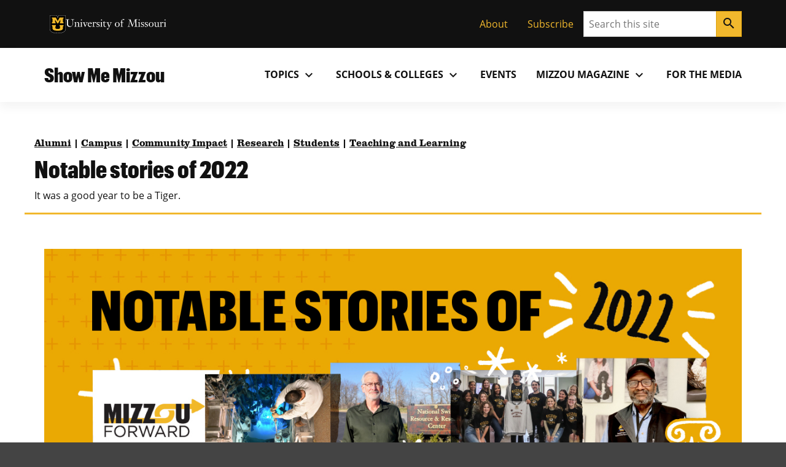

--- FILE ---
content_type: text/html; charset=UTF-8
request_url: https://showme.missouri.edu/2022/notable-stories-of-2022/
body_size: 114634
content:

<!DOCTYPE html>
<html dir="ltr" lang="en-US">
  <head>
    
    

          <meta property="og:image" content="https://showme.missouri.edu/wp-content/uploads/2022/12/121322NotableStories-940x529.jpg">
  

    

      <title>Notable stories of 2022</title>

<!-- The SEO Framework by Sybre Waaijer -->
<meta name="robots" content="max-snippet:-1,max-image-preview:large,max-video-preview:-1" />
<link rel="canonical" href="https://showme.missouri.edu/2022/notable-stories-of-2022/" />
<meta name="description" content="It was a good year to be a Tiger." />
<meta property="og:type" content="article" />
<meta property="og:locale" content="en_US" />
<meta property="og:site_name" content="Show Me Mizzou" />
<meta property="og:title" content="Notable stories of 2022" />
<meta property="og:description" content="It was a good year to be a Tiger." />
<meta property="og:url" content="https://showme.missouri.edu/2022/notable-stories-of-2022/" />
<meta property="og:image" content="https://showme.missouri.edu/wp-content/uploads/2022/12/121322NotableStories.jpg" />
<meta property="og:image:width" content="1280" />
<meta property="og:image:height" content="720" />
<meta property="article:published_time" content="2022-12-14T14:45:38+00:00" />
<meta property="article:modified_time" content="2025-06-11T17:08:34+00:00" />
<meta name="twitter:card" content="summary_large_image" />
<meta name="twitter:title" content="Notable stories of 2022" />
<meta name="twitter:description" content="It was a good year to be a Tiger." />
<meta name="twitter:image" content="https://showme.missouri.edu/wp-content/uploads/2022/12/121322NotableStories.jpg" />
<script type="application/ld+json">{"@context":"https://schema.org","@graph":[{"@type":"WebSite","@id":"https://showme.missouri.edu/#/schema/WebSite","url":"https://showme.missouri.edu/","name":"Show Me Mizzou","description":"News from the University of Missouri","inLanguage":"en-US","potentialAction":{"@type":"SearchAction","target":{"@type":"EntryPoint","urlTemplate":"https://showme.missouri.edu/search/{search_term_string}/"},"query-input":"required name=search_term_string"},"publisher":{"@type":"Organization","@id":"https://showme.missouri.edu/#/schema/Organization","name":"Show Me Mizzou","url":"https://showme.missouri.edu/"}},{"@type":"WebPage","@id":"https://showme.missouri.edu/2022/notable-stories-of-2022/","url":"https://showme.missouri.edu/2022/notable-stories-of-2022/","name":"Notable stories of 2022","description":"It was a good year to be a Tiger.","inLanguage":"en-US","isPartOf":{"@id":"https://showme.missouri.edu/#/schema/WebSite"},"breadcrumb":{"@type":"BreadcrumbList","@id":"https://showme.missouri.edu/#/schema/BreadcrumbList","itemListElement":[{"@type":"ListItem","position":1,"item":"https://showme.missouri.edu/","name":"Show Me Mizzou"},{"@type":"ListItem","position":2,"item":"https://showme.missouri.edu/topics/research/","name":"Category: Research"},{"@type":"ListItem","position":3,"name":"Notable stories of 2022"}]},"potentialAction":{"@type":"ReadAction","target":"https://showme.missouri.edu/2022/notable-stories-of-2022/"},"datePublished":"2022-12-14T14:45:38+00:00","dateModified":"2025-06-11T17:08:34+00:00","author":{"@type":"Person","@id":"https://showme.missouri.edu/#/schema/Person/ae4169f7ab104327ec815e7b39056a51","name":"Baker, Casey"}}]}</script>
<!-- / The SEO Framework by Sybre Waaijer | 2.29ms meta | 0.17ms boot -->

<link rel="alternate" title="oEmbed (JSON)" type="application/json+oembed" href="https://showme.missouri.edu/wp-json/oembed/1.0/embed?url=https%3A%2F%2Fshowme.missouri.edu%2F2022%2Fnotable-stories-of-2022%2F" />
<link rel="alternate" title="oEmbed (XML)" type="text/xml+oembed" href="https://showme.missouri.edu/wp-json/oembed/1.0/embed?url=https%3A%2F%2Fshowme.missouri.edu%2F2022%2Fnotable-stories-of-2022%2F&#038;format=xml" />
<style id='wp-img-auto-sizes-contain-inline-css'>
img:is([sizes=auto i],[sizes^="auto," i]){contain-intrinsic-size:3000px 1500px}
/*# sourceURL=wp-img-auto-sizes-contain-inline-css */
</style>
<style id='wp-emoji-styles-inline-css'>

	img.wp-smiley, img.emoji {
		display: inline !important;
		border: none !important;
		box-shadow: none !important;
		height: 1em !important;
		width: 1em !important;
		margin: 0 0.07em !important;
		vertical-align: -0.1em !important;
		background: none !important;
		padding: 0 !important;
	}
/*# sourceURL=wp-emoji-styles-inline-css */
</style>
<style id='wp-block-library-inline-css'>
:root{--wp-block-synced-color:#7a00df;--wp-block-synced-color--rgb:122,0,223;--wp-bound-block-color:var(--wp-block-synced-color);--wp-editor-canvas-background:#ddd;--wp-admin-theme-color:#007cba;--wp-admin-theme-color--rgb:0,124,186;--wp-admin-theme-color-darker-10:#006ba1;--wp-admin-theme-color-darker-10--rgb:0,107,160.5;--wp-admin-theme-color-darker-20:#005a87;--wp-admin-theme-color-darker-20--rgb:0,90,135;--wp-admin-border-width-focus:2px}@media (min-resolution:192dpi){:root{--wp-admin-border-width-focus:1.5px}}.wp-element-button{cursor:pointer}:root .has-very-light-gray-background-color{background-color:#eee}:root .has-very-dark-gray-background-color{background-color:#313131}:root .has-very-light-gray-color{color:#eee}:root .has-very-dark-gray-color{color:#313131}:root .has-vivid-green-cyan-to-vivid-cyan-blue-gradient-background{background:linear-gradient(135deg,#00d084,#0693e3)}:root .has-purple-crush-gradient-background{background:linear-gradient(135deg,#34e2e4,#4721fb 50%,#ab1dfe)}:root .has-hazy-dawn-gradient-background{background:linear-gradient(135deg,#faaca8,#dad0ec)}:root .has-subdued-olive-gradient-background{background:linear-gradient(135deg,#fafae1,#67a671)}:root .has-atomic-cream-gradient-background{background:linear-gradient(135deg,#fdd79a,#004a59)}:root .has-nightshade-gradient-background{background:linear-gradient(135deg,#330968,#31cdcf)}:root .has-midnight-gradient-background{background:linear-gradient(135deg,#020381,#2874fc)}:root{--wp--preset--font-size--normal:16px;--wp--preset--font-size--huge:42px}.has-regular-font-size{font-size:1em}.has-larger-font-size{font-size:2.625em}.has-normal-font-size{font-size:var(--wp--preset--font-size--normal)}.has-huge-font-size{font-size:var(--wp--preset--font-size--huge)}.has-text-align-center{text-align:center}.has-text-align-left{text-align:left}.has-text-align-right{text-align:right}.has-fit-text{white-space:nowrap!important}#end-resizable-editor-section{display:none}.aligncenter{clear:both}.items-justified-left{justify-content:flex-start}.items-justified-center{justify-content:center}.items-justified-right{justify-content:flex-end}.items-justified-space-between{justify-content:space-between}.screen-reader-text{border:0;clip-path:inset(50%);height:1px;margin:-1px;overflow:hidden;padding:0;position:absolute;width:1px;word-wrap:normal!important}.screen-reader-text:focus{background-color:#ddd;clip-path:none;color:#444;display:block;font-size:1em;height:auto;left:5px;line-height:normal;padding:15px 23px 14px;text-decoration:none;top:5px;width:auto;z-index:100000}html :where(.has-border-color){border-style:solid}html :where([style*=border-top-color]){border-top-style:solid}html :where([style*=border-right-color]){border-right-style:solid}html :where([style*=border-bottom-color]){border-bottom-style:solid}html :where([style*=border-left-color]){border-left-style:solid}html :where([style*=border-width]){border-style:solid}html :where([style*=border-top-width]){border-top-style:solid}html :where([style*=border-right-width]){border-right-style:solid}html :where([style*=border-bottom-width]){border-bottom-style:solid}html :where([style*=border-left-width]){border-left-style:solid}html :where(img[class*=wp-image-]){height:auto;max-width:100%}:where(figure){margin:0 0 1em}html :where(.is-position-sticky){--wp-admin--admin-bar--position-offset:var(--wp-admin--admin-bar--height,0px)}@media screen and (max-width:600px){html :where(.is-position-sticky){--wp-admin--admin-bar--position-offset:0px}}

/*# sourceURL=wp-block-library-inline-css */
</style><style id='mizzou-eeoaa-style-inline-css'>


/*# sourceURL=https://showme.missouri.edu/wp-content/plugins/miz-wordpress-blocks/blocks/eeoaa/style-index.css */
</style>
<style id='mizzou-footer-style-inline-css'>
.miz-footer>*+*{margin-top:2rem}.miz-footer__brand{padding-top:2rem}.miz-footer__information{width:100%;padding-right:1rem;padding-left:1rem;margin-right:auto;margin-left:auto}@media(min-width: 576px){.miz-footer__information{max-width:540px}}@media(min-width: 768px){.miz-footer__information{max-width:720px}}@media(min-width: 992px){.miz-footer__information{max-width:960px}}@media(min-width: 1200px){.miz-footer__information{max-width:1200px}}.miz-footer__information>*{margin:0 0 2rem 0}@media(min-width: 768px){.miz-footer__information{display:flex;flex-flow:row nowrap;justify-content:space-between}.miz-footer__information>*{flex:0 1 auto}.miz-footer__information>*{margin:0}}@media(min-width: 768px){.miz-footer__contact{width:33.3%}}.miz-footer__colophon{padding:2rem 0 2rem 0;background-color:#111;border-top:1px solid rgba(0,0,0,0)}.miz-footer__colophon *,.miz-footer__colophon a:hover{color:#fff}.miz-footer__eeoaa{padding-top:2rem;border-top:1px solid #f1b82d}.miz-footer--dark{background-color:#111;color:#fff}.miz-footer--dark *,.miz-footer--dark a:hover{color:#fff}.miz-footer--dark .miz-footer__colophon,.miz-footer--dark .miz-footer__eeoaa{border-top-color:#af7c00}.miz-footer.miz-footer--dark .miz-link-list__link:hover{color:#000 !important;color:initial !important}.miz-footer.miz-footer--dark .miz-link-list__link:hover .miz-icon{color:#000 !important;color:initial !important}.miz-footer path{color:inherit !important}

/*# sourceURL=https://showme.missouri.edu/wp-content/plugins/miz-wordpress-blocks/blocks/footer/style-index.css */
</style>
<style id='mizzou-footer-section-style-inline-css'>
.miz-footer__information{padding-left:0 !important;padding-left:initial !important;padding-right:0 !important;padding-right:initial !important}

/*# sourceURL=https://showme.missouri.edu/wp-content/plugins/miz-wordpress-blocks/blocks/footer/footer-section/style-index.css */
</style>
<style id='mizzou-header-style-inline-css'>
.miz-header--dark .miz-masthead__title a{color:#fff}.miz-header--dark .miz-masthead__title a:hover,.miz-header--dark .miz-masthead__title a:focus,.miz-header--dark .miz-masthead__title a:active{color:#f1b82d}.miz-header--brand .miz-megamenu .miz-nav__link{font-family:"Open Sans","Segoe UI",Tahoma,sans-serif;font-weight:700;text-transform:uppercase}.miz-masthead--brand .miz-masthead__title{font-family:"Graphik Cond Web"}.miz-masthead--brand .miz-masthead__title a{font-family:inherit}

/*# sourceURL=https://showme.missouri.edu/wp-content/plugins/miz-wordpress-blocks/blocks/header/style-index.css */
</style>
<style id='mizzou-header-section-style-inline-css'>
.miz-header--compact{box-shadow:0 .5rem 1rem rgba(17,17,17,.05);position:relative}.miz-header--compact .miz-masthead{padding:0}.miz-header--compact .miz-masthead .miz-masthead__title{padding:1.25rem 1.25rem 1.25rem 1rem;font-size:2rem}.miz-header--compact .miz-container{display:flex;align-items:center;justify-content:space-between}.miz-header--compact .miz-container .miz-megamenu{position:static;position:initial}@media(min-width: 768px){.miz-header--compact .miz-container .miz-masthead{display:block}}@media(min-width: 768px){.miz-header--compact .miz-container .miz-megamenu{position:unset !important}.miz-header--compact .miz-container .miz-megamenu .miz-nav{position:unset !important}}.miz-header--compact .miz-container .miz-megamenu .miz-megamenu__drawer.show{top:4.8rem;box-shadow:0 5px 10px -3px rgba(17,17,17,.75)}@media(min-width: 768px){.miz-header--compact .miz-container .miz-megamenu .miz-megamenu__drawer.show{top:6.8rem;border-top:10px solid #f1b82d}}@media(min-width: 1200px){.miz-header--compact .miz-container .miz-megamenu .miz-megamenu__drawer.show{top:4.8rem}}

/*# sourceURL=https://showme.missouri.edu/wp-content/plugins/miz-wordpress-blocks/blocks/header/header-section/style-index.css */
</style>
<style id='mizzou-link-list-style-inline-css'>


/*# sourceURL=https://showme.missouri.edu/wp-content/plugins/miz-wordpress-blocks/blocks/link-list/style-index.css */
</style>
<style id='mizzou-link-list-item-style-inline-css'>


/*# sourceURL=https://showme.missouri.edu/wp-content/plugins/miz-wordpress-blocks/blocks/link-list/list-item/style-index.css */
</style>
<style id='mizzou-ribbon-style-inline-css'>
.miz-ribbon{background:#111;padding:1rem 1rem 1rem 1rem}.miz-ribbon>*{margin-bottom:0}.miz-ribbon>*+*{margin-top:1rem}@media(min-width: 992px){.miz-ribbon{display:flex;align-items:center;justify-content:space-between}.miz-ribbon>*{flex:1 0 auto;margin:0}}.miz-ribbon__signature{flex:1 0 100%}@media(min-width: 992px){.miz-ribbon__signature{flex:0 1 auto}}.miz-ribbon__link-list{flex-grow:1;flex-flow:row wrap;justify-content:center;align-content:center;align-items:center}@media(min-width: 576px){.miz-ribbon__link-list{justify-content:flex-end}}.miz-ribbon__link-list .miz-link-list__link{color:#f1b82d;align-self:center}.miz-ribbon__link-list .miz-link-list__link:hover{-webkit-text-decoration:underline;text-decoration:underline;background-color:inherit}@media(min-width: 992px){.miz-ribbon__search{flex:0 1 auto}}

/*# sourceURL=https://showme.missouri.edu/wp-content/plugins/miz-wordpress-blocks/blocks/ribbon/style-index.css */
</style>
<style id='mizzou-ribbon-section-style-inline-css'>


/*# sourceURL=https://showme.missouri.edu/wp-content/plugins/miz-wordpress-blocks/blocks/ribbon/ribbon-section/style-index.css */
</style>
<style id='mizzou-search-style-inline-css'>


/*# sourceURL=https://showme.missouri.edu/wp-content/plugins/miz-wordpress-blocks/blocks/search/style-index.css */
</style>
<style id='mizzou-signature-style-inline-css'>
.miz-signature{position:relative;display:inline-flex;align-items:center;gap:calc(max(26px, min(10vw, 34px))/3);min-width:calc(204px + 34px/3);padding:calc(max(26px, min(10vw, 34px))/3)}.miz-signature>*{position:relative;display:inline-flex;flex:0 1 content}.miz-signature__logo{display:block;width:max(26px, min(10vw, 34px));padding:0;margin:0;pointer-events:none;height:max(17.16px, min(7vw, 38.08px))}.miz-signature__wordmark{display:inline-flex;width:229.5px;height:max(17.16px, min(7vw, 25.1328px));fill:#000;pointer-events:none}.miz-signature--small{gap:calc(max(26px, min(10vw, 26px))/3);padding:calc(max(26px, min(10vw, 26px))/3)}.miz-signature--small .miz-signature__logo{width:max(26px, min(10vw, 26px));height:max(17.16px, min(7vw, 29.12px))}.miz-signature--small .miz-signature__wordmark{width:calc(max(26px, min(10vw, 26px))*6.75);height:max(17.16px, min(7vw, 19.2192px))}.miz-signature--medium{gap:calc(max(26px, min(10vw, 34px))/3);padding:calc(max(26px, min(10vw, 34px))/3)}.miz-signature--medium .miz-signature__logo{width:max(26px, min(10vw, 34px));height:max(17.16px, min(7vw, 38.08px))}.miz-signature--medium .miz-signature__wordmark{width:calc(max(26px, min(10vw, 34px))*6.75);height:max(17.16px, min(7vw, 25.1328px))}.miz-signature--large{gap:calc(max(26px, min(10vw, 50px))/3);padding:calc(max(26px, min(10vw, 50px))/3)}.miz-signature--large .miz-signature__logo{width:max(26px, min(10vw, 50px));height:max(17.16px, min(7vw, 56px))}.miz-signature--large .miz-signature__wordmark{width:calc(max(26px, min(10vw, 50px))*6.75);height:max(17.16px, min(7vw, 36.96px))}.miz-signature--xlarge{gap:calc(max(26px, min(10vw, 74px))/3);padding:calc(max(26px, min(10vw, 74px))/3)}.miz-signature--xlarge .miz-signature__logo{width:max(26px, min(10vw, 74px));height:max(17.16px, min(7vw, 82.88px))}.miz-signature--xlarge .miz-signature__wordmark{width:calc(max(26px, min(10vw, 74px))*6.75);height:max(17.16px, min(7vw, 54.7008px))}.miz-signature--reverse .miz-signature__wordmark{fill:#fff}

/*# sourceURL=https://showme.missouri.edu/wp-content/plugins/miz-wordpress-blocks/blocks/signature/style-index.css */
</style>
<style id='wp-block-group-inline-css'>
.wp-block-group{box-sizing:border-box}:where(.wp-block-group.wp-block-group-is-layout-constrained){position:relative}
/*# sourceURL=https://showme.missouri.edu/wp/wp-includes/blocks/group/style.min.css */
</style>
<style id='wp-block-paragraph-inline-css'>
.is-small-text{font-size:.875em}.is-regular-text{font-size:1em}.is-large-text{font-size:2.25em}.is-larger-text{font-size:3em}.has-drop-cap:not(:focus):first-letter{float:left;font-size:8.4em;font-style:normal;font-weight:100;line-height:.68;margin:.05em .1em 0 0;text-transform:uppercase}body.rtl .has-drop-cap:not(:focus):first-letter{float:none;margin-left:.1em}p.has-drop-cap.has-background{overflow:hidden}:root :where(p.has-background){padding:1.25em 2.375em}:where(p.has-text-color:not(.has-link-color)) a{color:inherit}p.has-text-align-left[style*="writing-mode:vertical-lr"],p.has-text-align-right[style*="writing-mode:vertical-rl"]{rotate:180deg}
/*# sourceURL=https://showme.missouri.edu/wp/wp-includes/blocks/paragraph/style.min.css */
</style>
<style id='mizzou-colophon-style-inline-css'>
.miz-colophon{display:flex;flex-direction:column}.miz-colophon *+*{margin-top:1rem}@media(min-width: 768px){.miz-colophon{flex-direction:row;align-items:stretch}.miz-colophon>*{flex:1 1 100%;margin-top:0}.miz-colophon>*+*{margin-left:1rem}}.miz-publisher *,.miz-copyright *,.miz-colophon__publisher *,.miz-colophon__copyright *{margin:0}.miz-publisher *+*,.miz-copyright *+*,.miz-colophon__publisher *+*,.miz-colophon__copyright *+*{margin-top:1rem}

/*# sourceURL=https://showme.missouri.edu/wp-content/plugins/mizzou-timber-blocks/blocks/colophon/style-index.css */
</style>
<style id='mizzou-contact-card-style-3-inline-css'>
.miz-contact-card .miz-card__body{padding:inherit}

/*# sourceURL=https://showme.missouri.edu/wp-content/plugins/mizzou-timber-blocks/blocks/contact-card/style-index.css */
</style>
<style id='mizzou-masthead-style-inline-css'>
.miz-masthead{padding:2rem 0 2rem 0}.miz-masthead>:last-child{margin-bottom:0}.miz-masthead--dark{background:#222;color:#fff}.miz-masthead--dark .miz-masthead__title a{color:inherit}.miz-masthead--dark .miz-masthead__title a:active,.miz-masthead--dark .miz-masthead__title a:focus,.miz-masthead--dark .miz-masthead__title a:hover{color:#f1b82d}.miz-masthead__title{font-size:2.441em}.miz-masthead__title a{-webkit-text-decoration:none;text-decoration:none}.miz-masthead__title a:hover{color:#900000}@media(min-width: 768px){.miz-masthead__title{font-weight:300;font-size:3.052em}}.miz-masthead__subtitle{font-size:1.563em;margin-top:-0.5rem}@media(min-width: 768px){.miz-masthead__subtitle{font-size:1.953em;font-weight:300}}.miz-masthead--brand .miz-masthead__title{font-family:"Graphik Cond Web"}.miz-masthead--brand .miz-masthead__title a{font-family:inherit}.miz-masthead__subtitle a{-webkit-text-decoration:none;text-decoration:none}.miz-masthead--dark .miz-masthead__title{color:#fff}.miz-masthead--dark .miz-masthead__title a{color:#fff}.miz-masthead--dark .miz-masthead__title a:hover,.miz-masthead--dark .miz-masthead__title a:focus,.miz-masthead--dark .miz-masthead__title a:active{color:#f1b82d}span.miz-masthead__title{display:block}

/*# sourceURL=https://showme.missouri.edu/wp-content/plugins/mizzou-timber-blocks/blocks/masthead/style-index.css */
</style>
<style id='mizzou-mega-menu-style-inline-css'>
.miz-megamenu{position:relative}.miz-megamenu__menu{position:static}.miz-megamenu__button.active{background-color:#f0f0f0;box-shadow:.125rem .25rem .25rem hsla(0,0%,80%,.5),-0.125rem .25rem .25rem hsla(0,0%,80%,.5)}.miz-megamenu__button.active:hover{border-bottom-color:rgba(0,0,0,0)}.miz-megamenu__button.active .miz-icon{transform:rotate(0.5turn)}.miz-megamenu__drawer{background-color:#f0f0f0}@media(min-width: 768px){.miz-megamenu__drawer{position:absolute;z-index:2000;left:0;overflow:hidden;max-height:0;width:100%;box-shadow:.125rem .25rem .25rem hsla(0,0%,80%,.5),-0.125rem .25rem .25rem hsla(0,0%,80%,.5)}.miz-megamenu__drawer.show{max-height:-webkit-max-content;max-height:-moz-max-content;max-height:max-content}.miz-megamenu__drawer>*{padding:1rem}}.miz-nav{display:none;flex-grow:1}@media(min-width: 768px){.miz-nav{display:block}}.miz-nav.expand{display:block;background-color:#f1b82d;padding:0;position:absolute;left:0;top:4.8rem;width:100%;z-index:20}@media(min-width: 768px){.miz-nav.expand{padding:1rem}}.miz-megamenu{display:flex;justify-content:flex-end}.miz-megamenu.miz-megamenu--black{background-color:#111;color:#fff}.miz-megamenu.miz-megamenu--black a{color:#fff}.miz-megamenu.miz-megamenu--black .miz-dropdown__button.miz-megamenu__button::hover{background-color:#444}.miz-megamenu.miz-megamenu--black .miz-dropdown__button.miz-megamenu__button[aria-expanded=true]{background-color:#444;color:#fff}.miz-megamenu.miz-megamenu--black .miz-nav__link:hover{background-color:#111}.miz-megamenu.miz-megamenu--black .miz-megamenu__drawer{color:#111}.miz-megamenu.miz-megamenu--black .miz-megamenu__drawer a{color:#111}.miz-megamenu.miz-megamenu--gold{background-color:#f1b82d;color:#111}.miz-megamenu.miz-megamenu--gold .miz-dropdown__button.miz-megamenu__button::hover{background-color:rgb(247.375,216.3303571429,140.625)}.miz-megamenu.miz-megamenu--gold .miz-dropdown__button.miz-megamenu__button[aria-expanded=true]{background-color:rgb(247.375,216.3303571429,140.625);color:#111}.miz-megamenu.miz-megamenu--gold .miz-nav__link:hover{background-color:#f1b82d}.miz-megamenu.miz-megamenu--gold .miz-megamenu__drawer.show{border-top:10px solid #111}.miz-megamenu.miz-megamenu--white{background-color:#fff;color:#111}.miz-megamenu.miz-megamenu--white .miz-dropdown__button.miz-megamenu__button::hover{background-color:rgb(247.375,216.3303571429,140.625)}.miz-megamenu.miz-megamenu--white .miz-dropdown__button.miz-megamenu__button[aria-expanded=true]{background-color:#f1b82d;color:#111}.miz-megamenu.miz-megamenu--white .miz-nav__link:hover{background-color:#f1b82d}@media(min-width: 768px){.miz-megamenu .miz-sub-navigation__nav{display:none !important}}.miz-megamenu .miz-sub-navigation__nav .miz-sub-nav-link{padding:1rem}.miz-megamenu__button{color:inherit}.miz-megamenu__button:active,.miz-megamenu__button:focus{background-color:inherit;color:inherit}.miz-primary-navigation__menu-button{margin:1rem 1rem 1rem 1rem}@media(min-width: 768px){.miz-primary-navigation__menu-button{display:none !important}}.miz-dropdown__button.miz-megamenu__button .material-icons{transform-origin:center;transition:transform .2s ease-out}.miz-dropdown__button.miz-megamenu__button[aria-expanded=true] .material-icons{transform:rotate(180deg)}.miz-megamenu__menu .miz-megamenu__drawer{position:static;position:initial;background-color:#fff;color:#111}.miz-megamenu__menu .miz-megamenu__drawer.show{display:block;width:100%;border-top:10px solid #f1b82d}.miz-megamenu__menu .miz-megamenu__drawer .miz-megamenu__drawer--content{display:inline;display:initial}.miz-megamenu__menu .miz-megamenu__drawer .miz-megamenu__drawer--content .miz-link-list__item .miz-link-list__link{padding:1rem}.miz-megamenu__menu .miz-megamenu__drawer .miz-megamenu__drawer--content .miz-link-list__item .miz-link-list__link .external-link-icon{margin-left:.5rem}.miz-megamenu__menu .miz-megamenu__drawer .miz-container{display:inherit}@media(min-width: 768px){.miz-megamenu__menu .miz-megamenu__drawer{position:absolute}.miz-megamenu__menu .miz-megamenu__drawer .miz-megamenu__drawer--content .miz-link-list{display:grid;grid-template-columns:repeat(3, 1fr)}}.miz-megamenu__item--featured-content{max-width:360px;padding:1rem}

/*# sourceURL=https://showme.missouri.edu/wp-content/plugins/mizzou-timber-blocks/blocks/navigations/mega-menu/style-index.css */
</style>
<style id='mizzou-tactical-navigation-style-inline-css'>
@media(min-width: 576px){.miz-ribbon__link-list{justify-content:flex-end !important}}

/*# sourceURL=https://showme.missouri.edu/wp-content/plugins/mizzou-timber-blocks/blocks/navigations/tactical-navigation/style-index.css */
</style>
<style id='global-styles-inline-css'>
:root{--wp--preset--aspect-ratio--square: 1;--wp--preset--aspect-ratio--4-3: 4/3;--wp--preset--aspect-ratio--3-4: 3/4;--wp--preset--aspect-ratio--3-2: 3/2;--wp--preset--aspect-ratio--2-3: 2/3;--wp--preset--aspect-ratio--16-9: 16/9;--wp--preset--aspect-ratio--9-16: 9/16;--wp--preset--color--black: #000000;--wp--preset--color--cyan-bluish-gray: #abb8c3;--wp--preset--color--white: #ffffff;--wp--preset--color--pale-pink: #f78da7;--wp--preset--color--vivid-red: #cf2e2e;--wp--preset--color--luminous-vivid-orange: #ff6900;--wp--preset--color--luminous-vivid-amber: #fcb900;--wp--preset--color--light-green-cyan: #7bdcb5;--wp--preset--color--vivid-green-cyan: #00d084;--wp--preset--color--pale-cyan-blue: #8ed1fc;--wp--preset--color--vivid-cyan-blue: #0693e3;--wp--preset--color--vivid-purple: #9b51e0;--wp--preset--color--miz-black: #222222;--wp--preset--color--miz-gold: #F1B82D;--wp--preset--color--miz-white: #FFFFFF;--wp--preset--color--miz-red: #900000;--wp--preset--color--miz-orange: #BD4D1F;--wp--preset--color--miz-blue: #318FD7;--wp--preset--color--miz-green: #3F8F26;--wp--preset--color--miz-gold-100: #FFF4D6;--wp--preset--color--miz-gold-200: #FEE8B6;--wp--preset--color--miz-gold-300: #FBD986;--wp--preset--color--miz-gold-500: #D79900;--wp--preset--color--miz-gold-600: #AF7C00;--wp--preset--color--miz-black-100: #F0F0F0;--wp--preset--color--miz-black-200: #CCCCCC;--wp--preset--color--miz-black-300: #999999;--wp--preset--color--miz-black-400: #666666;--wp--preset--color--miz-black-500: #444444;--wp--preset--color--miz-black-600: #222222;--wp--preset--color--miz-red-100: #FFECEC;--wp--preset--color--miz-red-200: #FFC2C4;--wp--preset--color--miz-red-300: #CA4B4B;--wp--preset--color--miz-red-500: #6A0206;--wp--preset--color--miz-red-600: #470102;--wp--preset--color--miz-orange-100: #FFE4DB;--wp--preset--color--miz-orange-200: #FFBEA9;--wp--preset--color--miz-orange-300: #DE6835;--wp--preset--color--miz-orange-500: #992D00;--wp--preset--color--miz-orange-600: #611C00;--wp--preset--color--miz-blue-100: #E4F1FA;--wp--preset--color--miz-blue-200: #B2D5F0;--wp--preset--color--miz-blue-300: #65ABE1;--wp--preset--color--miz-blue-500: #1A5888;--wp--preset--color--miz-blue-600: #143650;--wp--preset--color--miz-green-100: #EBF4E9;--wp--preset--color--miz-green-200: #B2CFA9;--wp--preset--color--miz-green-300: #6FAB5D;--wp--preset--color--miz-green-500: #2D671B;--wp--preset--color--miz-green-600: #214716;--wp--preset--color--transparent: transparent;--wp--preset--gradient--vivid-cyan-blue-to-vivid-purple: linear-gradient(135deg,rgb(6,147,227) 0%,rgb(155,81,224) 100%);--wp--preset--gradient--light-green-cyan-to-vivid-green-cyan: linear-gradient(135deg,rgb(122,220,180) 0%,rgb(0,208,130) 100%);--wp--preset--gradient--luminous-vivid-amber-to-luminous-vivid-orange: linear-gradient(135deg,rgb(252,185,0) 0%,rgb(255,105,0) 100%);--wp--preset--gradient--luminous-vivid-orange-to-vivid-red: linear-gradient(135deg,rgb(255,105,0) 0%,rgb(207,46,46) 100%);--wp--preset--gradient--very-light-gray-to-cyan-bluish-gray: linear-gradient(135deg,rgb(238,238,238) 0%,rgb(169,184,195) 100%);--wp--preset--gradient--cool-to-warm-spectrum: linear-gradient(135deg,rgb(74,234,220) 0%,rgb(151,120,209) 20%,rgb(207,42,186) 40%,rgb(238,44,130) 60%,rgb(251,105,98) 80%,rgb(254,248,76) 100%);--wp--preset--gradient--blush-light-purple: linear-gradient(135deg,rgb(255,206,236) 0%,rgb(152,150,240) 100%);--wp--preset--gradient--blush-bordeaux: linear-gradient(135deg,rgb(254,205,165) 0%,rgb(254,45,45) 50%,rgb(107,0,62) 100%);--wp--preset--gradient--luminous-dusk: linear-gradient(135deg,rgb(255,203,112) 0%,rgb(199,81,192) 50%,rgb(65,88,208) 100%);--wp--preset--gradient--pale-ocean: linear-gradient(135deg,rgb(255,245,203) 0%,rgb(182,227,212) 50%,rgb(51,167,181) 100%);--wp--preset--gradient--electric-grass: linear-gradient(135deg,rgb(202,248,128) 0%,rgb(113,206,126) 100%);--wp--preset--gradient--midnight: linear-gradient(135deg,rgb(2,3,129) 0%,rgb(40,116,252) 100%);--wp--preset--font-size--small: 13px;--wp--preset--font-size--medium: 20px;--wp--preset--font-size--large: 36px;--wp--preset--font-size--x-large: 42px;--wp--preset--font-size--miz-text-sm: .8em;--wp--preset--font-size--miz-text-md: 1em;--wp--preset--font-size--miz-text-lg: 1.25em;--wp--preset--font-size--miz-text-level-3: 1.563em;--wp--preset--font-size--miz-text-level-4: 1.953em;--wp--preset--font-size--miz-text-level-5: 2.441em;--wp--preset--font-size--miz-text-level-6: 3.052em;--wp--preset--font-size--miz-text-level-7: 3.815em;--wp--preset--font-family--open-sans: Open Sans;--wp--preset--font-family--miz-text-condensed: Open Sans Condensed;--wp--preset--font-family--miz-clarendon: ClarendonURW-Reg;--wp--preset--font-family--miz-graphik: Graphik Cond Web;--wp--preset--spacing--20: 0.44rem;--wp--preset--spacing--30: 0.67rem;--wp--preset--spacing--40: 1rem;--wp--preset--spacing--50: 1.5rem;--wp--preset--spacing--60: 2.25rem;--wp--preset--spacing--70: 3.38rem;--wp--preset--spacing--80: 5.06rem;--wp--preset--shadow--natural: 6px 6px 9px rgba(0, 0, 0, 0.2);--wp--preset--shadow--deep: 12px 12px 50px rgba(0, 0, 0, 0.4);--wp--preset--shadow--sharp: 6px 6px 0px rgba(0, 0, 0, 0.2);--wp--preset--shadow--outlined: 6px 6px 0px -3px rgb(255, 255, 255), 6px 6px rgb(0, 0, 0);--wp--preset--shadow--crisp: 6px 6px 0px rgb(0, 0, 0);--wp--custom--font-primary: 'Open Sans', 'Segoe UI', Tahoma, sans-serif;--wp--custom--font-weight--bold: 700;--wp--custom--font-weight--light: 300;--wp--custom--font-weight--normal: 400;--wp--custom--line-height--body: 1.5;--wp--custom--line-height--heading: 1.2;--wp--custom--line-height--page-title: 1.3;}.wp-block-heading{--wp--preset--font-family--open-sans: Open Sans;--wp--preset--font-family--miz-text-condensed: Open Sans Condensed;--wp--preset--font-family--miz-clarendon: ClarendonURW-Reg;--wp--preset--font-family--miz-graphik: Graphik Cond Web;}p{--wp--preset--font-size--miz-text-sm: .8em;--wp--preset--font-size--miz-text-md: 1em;--wp--preset--font-size--miz-text-lg: 1.25em;}.wp-block-social-links{--wp--preset--color--miz-black: #222222;--wp--preset--color--miz-gold: #F1B82D;--wp--preset--color--miz-white: #FFFFFF;}:root { --wp--style--global--content-size: 960px;--wp--style--global--wide-size: 1200px; }:where(body) { margin: 0; }.wp-site-blocks > .alignleft { float: left; margin-right: 2em; }.wp-site-blocks > .alignright { float: right; margin-left: 2em; }.wp-site-blocks > .aligncenter { justify-content: center; margin-left: auto; margin-right: auto; }:where(.is-layout-flex){gap: 0.5em;}:where(.is-layout-grid){gap: 0.5em;}.is-layout-flow > .alignleft{float: left;margin-inline-start: 0;margin-inline-end: 2em;}.is-layout-flow > .alignright{float: right;margin-inline-start: 2em;margin-inline-end: 0;}.is-layout-flow > .aligncenter{margin-left: auto !important;margin-right: auto !important;}.is-layout-constrained > .alignleft{float: left;margin-inline-start: 0;margin-inline-end: 2em;}.is-layout-constrained > .alignright{float: right;margin-inline-start: 2em;margin-inline-end: 0;}.is-layout-constrained > .aligncenter{margin-left: auto !important;margin-right: auto !important;}.is-layout-constrained > :where(:not(.alignleft):not(.alignright):not(.alignfull)){max-width: var(--wp--style--global--content-size);margin-left: auto !important;margin-right: auto !important;}.is-layout-constrained > .alignwide{max-width: var(--wp--style--global--wide-size);}body .is-layout-flex{display: flex;}.is-layout-flex{flex-wrap: wrap;align-items: center;}.is-layout-flex > :is(*, div){margin: 0;}body .is-layout-grid{display: grid;}.is-layout-grid > :is(*, div){margin: 0;}body{font-family: var(--wp--preset--font-family--open-sans);font-size: var(--wp--preset--font-size--miz-text-md);line-height: var(--wp--custom--line-height--body);margin-bottom: 1rem;padding-top: 0px;padding-right: 0px;padding-bottom: 0px;padding-left: 0px;}:root :where(.wp-element-button, .wp-block-button__link){background-color: #32373c;border-width: 0;color: #fff;font-family: inherit;font-size: inherit;font-style: inherit;font-weight: inherit;letter-spacing: inherit;line-height: inherit;padding-top: calc(0.667em + 2px);padding-right: calc(1.333em + 2px);padding-bottom: calc(0.667em + 2px);padding-left: calc(1.333em + 2px);text-decoration: none;text-transform: inherit;}.has-black-color{color: var(--wp--preset--color--black) !important;}.has-cyan-bluish-gray-color{color: var(--wp--preset--color--cyan-bluish-gray) !important;}.has-white-color{color: var(--wp--preset--color--white) !important;}.has-pale-pink-color{color: var(--wp--preset--color--pale-pink) !important;}.has-vivid-red-color{color: var(--wp--preset--color--vivid-red) !important;}.has-luminous-vivid-orange-color{color: var(--wp--preset--color--luminous-vivid-orange) !important;}.has-luminous-vivid-amber-color{color: var(--wp--preset--color--luminous-vivid-amber) !important;}.has-light-green-cyan-color{color: var(--wp--preset--color--light-green-cyan) !important;}.has-vivid-green-cyan-color{color: var(--wp--preset--color--vivid-green-cyan) !important;}.has-pale-cyan-blue-color{color: var(--wp--preset--color--pale-cyan-blue) !important;}.has-vivid-cyan-blue-color{color: var(--wp--preset--color--vivid-cyan-blue) !important;}.has-vivid-purple-color{color: var(--wp--preset--color--vivid-purple) !important;}.has-miz-black-color{color: var(--wp--preset--color--miz-black) !important;}.has-miz-gold-color{color: var(--wp--preset--color--miz-gold) !important;}.has-miz-white-color{color: var(--wp--preset--color--miz-white) !important;}.has-miz-red-color{color: var(--wp--preset--color--miz-red) !important;}.has-miz-orange-color{color: var(--wp--preset--color--miz-orange) !important;}.has-miz-blue-color{color: var(--wp--preset--color--miz-blue) !important;}.has-miz-green-color{color: var(--wp--preset--color--miz-green) !important;}.has-miz-gold-100-color{color: var(--wp--preset--color--miz-gold-100) !important;}.has-miz-gold-200-color{color: var(--wp--preset--color--miz-gold-200) !important;}.has-miz-gold-300-color{color: var(--wp--preset--color--miz-gold-300) !important;}.has-miz-gold-500-color{color: var(--wp--preset--color--miz-gold-500) !important;}.has-miz-gold-600-color{color: var(--wp--preset--color--miz-gold-600) !important;}.has-miz-black-100-color{color: var(--wp--preset--color--miz-black-100) !important;}.has-miz-black-200-color{color: var(--wp--preset--color--miz-black-200) !important;}.has-miz-black-300-color{color: var(--wp--preset--color--miz-black-300) !important;}.has-miz-black-400-color{color: var(--wp--preset--color--miz-black-400) !important;}.has-miz-black-500-color{color: var(--wp--preset--color--miz-black-500) !important;}.has-miz-black-600-color{color: var(--wp--preset--color--miz-black-600) !important;}.has-miz-red-100-color{color: var(--wp--preset--color--miz-red-100) !important;}.has-miz-red-200-color{color: var(--wp--preset--color--miz-red-200) !important;}.has-miz-red-300-color{color: var(--wp--preset--color--miz-red-300) !important;}.has-miz-red-500-color{color: var(--wp--preset--color--miz-red-500) !important;}.has-miz-red-600-color{color: var(--wp--preset--color--miz-red-600) !important;}.has-miz-orange-100-color{color: var(--wp--preset--color--miz-orange-100) !important;}.has-miz-orange-200-color{color: var(--wp--preset--color--miz-orange-200) !important;}.has-miz-orange-300-color{color: var(--wp--preset--color--miz-orange-300) !important;}.has-miz-orange-500-color{color: var(--wp--preset--color--miz-orange-500) !important;}.has-miz-orange-600-color{color: var(--wp--preset--color--miz-orange-600) !important;}.has-miz-blue-100-color{color: var(--wp--preset--color--miz-blue-100) !important;}.has-miz-blue-200-color{color: var(--wp--preset--color--miz-blue-200) !important;}.has-miz-blue-300-color{color: var(--wp--preset--color--miz-blue-300) !important;}.has-miz-blue-500-color{color: var(--wp--preset--color--miz-blue-500) !important;}.has-miz-blue-600-color{color: var(--wp--preset--color--miz-blue-600) !important;}.has-miz-green-100-color{color: var(--wp--preset--color--miz-green-100) !important;}.has-miz-green-200-color{color: var(--wp--preset--color--miz-green-200) !important;}.has-miz-green-300-color{color: var(--wp--preset--color--miz-green-300) !important;}.has-miz-green-500-color{color: var(--wp--preset--color--miz-green-500) !important;}.has-miz-green-600-color{color: var(--wp--preset--color--miz-green-600) !important;}.has-transparent-color{color: var(--wp--preset--color--transparent) !important;}.has-black-background-color{background-color: var(--wp--preset--color--black) !important;}.has-cyan-bluish-gray-background-color{background-color: var(--wp--preset--color--cyan-bluish-gray) !important;}.has-white-background-color{background-color: var(--wp--preset--color--white) !important;}.has-pale-pink-background-color{background-color: var(--wp--preset--color--pale-pink) !important;}.has-vivid-red-background-color{background-color: var(--wp--preset--color--vivid-red) !important;}.has-luminous-vivid-orange-background-color{background-color: var(--wp--preset--color--luminous-vivid-orange) !important;}.has-luminous-vivid-amber-background-color{background-color: var(--wp--preset--color--luminous-vivid-amber) !important;}.has-light-green-cyan-background-color{background-color: var(--wp--preset--color--light-green-cyan) !important;}.has-vivid-green-cyan-background-color{background-color: var(--wp--preset--color--vivid-green-cyan) !important;}.has-pale-cyan-blue-background-color{background-color: var(--wp--preset--color--pale-cyan-blue) !important;}.has-vivid-cyan-blue-background-color{background-color: var(--wp--preset--color--vivid-cyan-blue) !important;}.has-vivid-purple-background-color{background-color: var(--wp--preset--color--vivid-purple) !important;}.has-miz-black-background-color{background-color: var(--wp--preset--color--miz-black) !important;}.has-miz-gold-background-color{background-color: var(--wp--preset--color--miz-gold) !important;}.has-miz-white-background-color{background-color: var(--wp--preset--color--miz-white) !important;}.has-miz-red-background-color{background-color: var(--wp--preset--color--miz-red) !important;}.has-miz-orange-background-color{background-color: var(--wp--preset--color--miz-orange) !important;}.has-miz-blue-background-color{background-color: var(--wp--preset--color--miz-blue) !important;}.has-miz-green-background-color{background-color: var(--wp--preset--color--miz-green) !important;}.has-miz-gold-100-background-color{background-color: var(--wp--preset--color--miz-gold-100) !important;}.has-miz-gold-200-background-color{background-color: var(--wp--preset--color--miz-gold-200) !important;}.has-miz-gold-300-background-color{background-color: var(--wp--preset--color--miz-gold-300) !important;}.has-miz-gold-500-background-color{background-color: var(--wp--preset--color--miz-gold-500) !important;}.has-miz-gold-600-background-color{background-color: var(--wp--preset--color--miz-gold-600) !important;}.has-miz-black-100-background-color{background-color: var(--wp--preset--color--miz-black-100) !important;}.has-miz-black-200-background-color{background-color: var(--wp--preset--color--miz-black-200) !important;}.has-miz-black-300-background-color{background-color: var(--wp--preset--color--miz-black-300) !important;}.has-miz-black-400-background-color{background-color: var(--wp--preset--color--miz-black-400) !important;}.has-miz-black-500-background-color{background-color: var(--wp--preset--color--miz-black-500) !important;}.has-miz-black-600-background-color{background-color: var(--wp--preset--color--miz-black-600) !important;}.has-miz-red-100-background-color{background-color: var(--wp--preset--color--miz-red-100) !important;}.has-miz-red-200-background-color{background-color: var(--wp--preset--color--miz-red-200) !important;}.has-miz-red-300-background-color{background-color: var(--wp--preset--color--miz-red-300) !important;}.has-miz-red-500-background-color{background-color: var(--wp--preset--color--miz-red-500) !important;}.has-miz-red-600-background-color{background-color: var(--wp--preset--color--miz-red-600) !important;}.has-miz-orange-100-background-color{background-color: var(--wp--preset--color--miz-orange-100) !important;}.has-miz-orange-200-background-color{background-color: var(--wp--preset--color--miz-orange-200) !important;}.has-miz-orange-300-background-color{background-color: var(--wp--preset--color--miz-orange-300) !important;}.has-miz-orange-500-background-color{background-color: var(--wp--preset--color--miz-orange-500) !important;}.has-miz-orange-600-background-color{background-color: var(--wp--preset--color--miz-orange-600) !important;}.has-miz-blue-100-background-color{background-color: var(--wp--preset--color--miz-blue-100) !important;}.has-miz-blue-200-background-color{background-color: var(--wp--preset--color--miz-blue-200) !important;}.has-miz-blue-300-background-color{background-color: var(--wp--preset--color--miz-blue-300) !important;}.has-miz-blue-500-background-color{background-color: var(--wp--preset--color--miz-blue-500) !important;}.has-miz-blue-600-background-color{background-color: var(--wp--preset--color--miz-blue-600) !important;}.has-miz-green-100-background-color{background-color: var(--wp--preset--color--miz-green-100) !important;}.has-miz-green-200-background-color{background-color: var(--wp--preset--color--miz-green-200) !important;}.has-miz-green-300-background-color{background-color: var(--wp--preset--color--miz-green-300) !important;}.has-miz-green-500-background-color{background-color: var(--wp--preset--color--miz-green-500) !important;}.has-miz-green-600-background-color{background-color: var(--wp--preset--color--miz-green-600) !important;}.has-transparent-background-color{background-color: var(--wp--preset--color--transparent) !important;}.has-black-border-color{border-color: var(--wp--preset--color--black) !important;}.has-cyan-bluish-gray-border-color{border-color: var(--wp--preset--color--cyan-bluish-gray) !important;}.has-white-border-color{border-color: var(--wp--preset--color--white) !important;}.has-pale-pink-border-color{border-color: var(--wp--preset--color--pale-pink) !important;}.has-vivid-red-border-color{border-color: var(--wp--preset--color--vivid-red) !important;}.has-luminous-vivid-orange-border-color{border-color: var(--wp--preset--color--luminous-vivid-orange) !important;}.has-luminous-vivid-amber-border-color{border-color: var(--wp--preset--color--luminous-vivid-amber) !important;}.has-light-green-cyan-border-color{border-color: var(--wp--preset--color--light-green-cyan) !important;}.has-vivid-green-cyan-border-color{border-color: var(--wp--preset--color--vivid-green-cyan) !important;}.has-pale-cyan-blue-border-color{border-color: var(--wp--preset--color--pale-cyan-blue) !important;}.has-vivid-cyan-blue-border-color{border-color: var(--wp--preset--color--vivid-cyan-blue) !important;}.has-vivid-purple-border-color{border-color: var(--wp--preset--color--vivid-purple) !important;}.has-miz-black-border-color{border-color: var(--wp--preset--color--miz-black) !important;}.has-miz-gold-border-color{border-color: var(--wp--preset--color--miz-gold) !important;}.has-miz-white-border-color{border-color: var(--wp--preset--color--miz-white) !important;}.has-miz-red-border-color{border-color: var(--wp--preset--color--miz-red) !important;}.has-miz-orange-border-color{border-color: var(--wp--preset--color--miz-orange) !important;}.has-miz-blue-border-color{border-color: var(--wp--preset--color--miz-blue) !important;}.has-miz-green-border-color{border-color: var(--wp--preset--color--miz-green) !important;}.has-miz-gold-100-border-color{border-color: var(--wp--preset--color--miz-gold-100) !important;}.has-miz-gold-200-border-color{border-color: var(--wp--preset--color--miz-gold-200) !important;}.has-miz-gold-300-border-color{border-color: var(--wp--preset--color--miz-gold-300) !important;}.has-miz-gold-500-border-color{border-color: var(--wp--preset--color--miz-gold-500) !important;}.has-miz-gold-600-border-color{border-color: var(--wp--preset--color--miz-gold-600) !important;}.has-miz-black-100-border-color{border-color: var(--wp--preset--color--miz-black-100) !important;}.has-miz-black-200-border-color{border-color: var(--wp--preset--color--miz-black-200) !important;}.has-miz-black-300-border-color{border-color: var(--wp--preset--color--miz-black-300) !important;}.has-miz-black-400-border-color{border-color: var(--wp--preset--color--miz-black-400) !important;}.has-miz-black-500-border-color{border-color: var(--wp--preset--color--miz-black-500) !important;}.has-miz-black-600-border-color{border-color: var(--wp--preset--color--miz-black-600) !important;}.has-miz-red-100-border-color{border-color: var(--wp--preset--color--miz-red-100) !important;}.has-miz-red-200-border-color{border-color: var(--wp--preset--color--miz-red-200) !important;}.has-miz-red-300-border-color{border-color: var(--wp--preset--color--miz-red-300) !important;}.has-miz-red-500-border-color{border-color: var(--wp--preset--color--miz-red-500) !important;}.has-miz-red-600-border-color{border-color: var(--wp--preset--color--miz-red-600) !important;}.has-miz-orange-100-border-color{border-color: var(--wp--preset--color--miz-orange-100) !important;}.has-miz-orange-200-border-color{border-color: var(--wp--preset--color--miz-orange-200) !important;}.has-miz-orange-300-border-color{border-color: var(--wp--preset--color--miz-orange-300) !important;}.has-miz-orange-500-border-color{border-color: var(--wp--preset--color--miz-orange-500) !important;}.has-miz-orange-600-border-color{border-color: var(--wp--preset--color--miz-orange-600) !important;}.has-miz-blue-100-border-color{border-color: var(--wp--preset--color--miz-blue-100) !important;}.has-miz-blue-200-border-color{border-color: var(--wp--preset--color--miz-blue-200) !important;}.has-miz-blue-300-border-color{border-color: var(--wp--preset--color--miz-blue-300) !important;}.has-miz-blue-500-border-color{border-color: var(--wp--preset--color--miz-blue-500) !important;}.has-miz-blue-600-border-color{border-color: var(--wp--preset--color--miz-blue-600) !important;}.has-miz-green-100-border-color{border-color: var(--wp--preset--color--miz-green-100) !important;}.has-miz-green-200-border-color{border-color: var(--wp--preset--color--miz-green-200) !important;}.has-miz-green-300-border-color{border-color: var(--wp--preset--color--miz-green-300) !important;}.has-miz-green-500-border-color{border-color: var(--wp--preset--color--miz-green-500) !important;}.has-miz-green-600-border-color{border-color: var(--wp--preset--color--miz-green-600) !important;}.has-transparent-border-color{border-color: var(--wp--preset--color--transparent) !important;}.has-vivid-cyan-blue-to-vivid-purple-gradient-background{background: var(--wp--preset--gradient--vivid-cyan-blue-to-vivid-purple) !important;}.has-light-green-cyan-to-vivid-green-cyan-gradient-background{background: var(--wp--preset--gradient--light-green-cyan-to-vivid-green-cyan) !important;}.has-luminous-vivid-amber-to-luminous-vivid-orange-gradient-background{background: var(--wp--preset--gradient--luminous-vivid-amber-to-luminous-vivid-orange) !important;}.has-luminous-vivid-orange-to-vivid-red-gradient-background{background: var(--wp--preset--gradient--luminous-vivid-orange-to-vivid-red) !important;}.has-very-light-gray-to-cyan-bluish-gray-gradient-background{background: var(--wp--preset--gradient--very-light-gray-to-cyan-bluish-gray) !important;}.has-cool-to-warm-spectrum-gradient-background{background: var(--wp--preset--gradient--cool-to-warm-spectrum) !important;}.has-blush-light-purple-gradient-background{background: var(--wp--preset--gradient--blush-light-purple) !important;}.has-blush-bordeaux-gradient-background{background: var(--wp--preset--gradient--blush-bordeaux) !important;}.has-luminous-dusk-gradient-background{background: var(--wp--preset--gradient--luminous-dusk) !important;}.has-pale-ocean-gradient-background{background: var(--wp--preset--gradient--pale-ocean) !important;}.has-electric-grass-gradient-background{background: var(--wp--preset--gradient--electric-grass) !important;}.has-midnight-gradient-background{background: var(--wp--preset--gradient--midnight) !important;}.has-small-font-size{font-size: var(--wp--preset--font-size--small) !important;}.has-medium-font-size{font-size: var(--wp--preset--font-size--medium) !important;}.has-large-font-size{font-size: var(--wp--preset--font-size--large) !important;}.has-x-large-font-size{font-size: var(--wp--preset--font-size--x-large) !important;}.has-miz-text-sm-font-size{font-size: var(--wp--preset--font-size--miz-text-sm) !important;}.has-miz-text-md-font-size{font-size: var(--wp--preset--font-size--miz-text-md) !important;}.has-miz-text-lg-font-size{font-size: var(--wp--preset--font-size--miz-text-lg) !important;}.has-miz-text-level-3-font-size{font-size: var(--wp--preset--font-size--miz-text-level-3) !important;}.has-miz-text-level-4-font-size{font-size: var(--wp--preset--font-size--miz-text-level-4) !important;}.has-miz-text-level-5-font-size{font-size: var(--wp--preset--font-size--miz-text-level-5) !important;}.has-miz-text-level-6-font-size{font-size: var(--wp--preset--font-size--miz-text-level-6) !important;}.has-miz-text-level-7-font-size{font-size: var(--wp--preset--font-size--miz-text-level-7) !important;}.has-open-sans-font-family{font-family: var(--wp--preset--font-family--open-sans) !important;}.has-miz-text-condensed-font-family{font-family: var(--wp--preset--font-family--miz-text-condensed) !important;}.has-miz-clarendon-font-family{font-family: var(--wp--preset--font-family--miz-clarendon) !important;}.has-miz-graphik-font-family{font-family: var(--wp--preset--font-family--miz-graphik) !important;}.wp-block-heading.has-open-sans-font-family{font-family: var(--wp--preset--font-family--open-sans) !important;}.wp-block-heading.has-miz-text-condensed-font-family{font-family: var(--wp--preset--font-family--miz-text-condensed) !important;}.wp-block-heading.has-miz-clarendon-font-family{font-family: var(--wp--preset--font-family--miz-clarendon) !important;}.wp-block-heading.has-miz-graphik-font-family{font-family: var(--wp--preset--font-family--miz-graphik) !important;}p.has-miz-text-sm-font-size{font-size: var(--wp--preset--font-size--miz-text-sm) !important;}p.has-miz-text-md-font-size{font-size: var(--wp--preset--font-size--miz-text-md) !important;}p.has-miz-text-lg-font-size{font-size: var(--wp--preset--font-size--miz-text-lg) !important;}.wp-block-social-links.has-miz-black-color{color: var(--wp--preset--color--miz-black) !important;}.wp-block-social-links.has-miz-gold-color{color: var(--wp--preset--color--miz-gold) !important;}.wp-block-social-links.has-miz-white-color{color: var(--wp--preset--color--miz-white) !important;}.wp-block-social-links.has-miz-black-background-color{background-color: var(--wp--preset--color--miz-black) !important;}.wp-block-social-links.has-miz-gold-background-color{background-color: var(--wp--preset--color--miz-gold) !important;}.wp-block-social-links.has-miz-white-background-color{background-color: var(--wp--preset--color--miz-white) !important;}.wp-block-social-links.has-miz-black-border-color{border-color: var(--wp--preset--color--miz-black) !important;}.wp-block-social-links.has-miz-gold-border-color{border-color: var(--wp--preset--color--miz-gold) !important;}.wp-block-social-links.has-miz-white-border-color{border-color: var(--wp--preset--color--miz-white) !important;}
:where(.wp-block-mizzou-button-group.is-layout-flex){gap: 2em;}:where(.wp-block-mizzou-button-group.is-layout-grid){gap: 2em;}
/*# sourceURL=global-styles-inline-css */
</style>

<link rel='stylesheet' id='news-child-css' href='https://showme.missouri.edu/wp-content/themes/news-child/style.css?ver=3.1.0' media='all' />
<link rel='stylesheet' id='miz-theme-css' href='https://showme.missouri.edu/wp-content/themes/miz-hybrid-base/style.css?ver=1.16.2' media='all' />
<link rel='stylesheet' id='miz-css' href='https://showme.missouri.edu/wp-content/themes/miz-hybrid-base/assets/css/miz.css?ver=3.2' media='all' />
<link rel='stylesheet' id='miz-brand-css' href='https://showme.missouri.edu/wp-content/themes/miz-hybrid-base/assets/css/miz-brand.css?ver=3.2' media='all' />
<link rel='stylesheet' id='miz-fonts-css' href='https://showme.missouri.edu/wp-content/themes/miz-hybrid-base/assets/css/miz-fonts.css?ver=3.2' media='all' />
<link rel="https://api.w.org/" href="https://showme.missouri.edu/wp-json/" /><link rel="alternate" title="JSON" type="application/json" href="https://showme.missouri.edu/wp-json/wp/v2/posts/49180" /><link rel="EditURI" type="application/rsd+xml" title="RSD" href="https://showme.missouri.edu/wp/xmlrpc.php?rsd" />
<meta charset='UTF-8'>
<meta http-equiv='x-ua-compatible' content='ie=edge'>
<meta name='viewport' content='width=device-width, initial-scale=1, shrink-to-fit=no'>
<meta name='format-detection' content='telephone=no'>
<!-- Favicon --><link rel='shortcut icon' href='https://showme.missouri.edu/wp-content/themes/miz-hybrid-base/assets/images/favicons/favicon.ico' />
<!-- Apple Touch Icons --><link href='https://showme.missouri.edu/wp-content/themes/miz-hybrid-base/assets/images/favicons/apple-touch-icon.png' rel='apple-touch-icon-precomposed'/>
<meta content='' name='apple-mobile-web-app-title'/>
<link rel='mask-icon' href='https://showme.missouri.edu/wp-content/themes/miz-hybrid-base/assets/images/favicons/mu-safari-icon.svg' color='black'><!-- Microsoft Windows 8+ Tiles --><meta content='' name='application-name'/>
<meta content='https://showme.missouri.edu/wp-content/themes/miz-hybrid-base/assets/images/favicons/apple-touch-icon.png' name='msapplication-TileImage'/>
<meta content='#F1B82D' name='msapplication-TileColor'/><meta name='description' content='It was a good year to be a Tiger. '><!-- Open Graph --><meta property='og:site_name' content='Show Me Mizzou' /><meta property='og:url' content='https://showme.missouri.edu/2022/notable-stories-of-2022/' /><meta property='og:title' content='Notable stories of 2022' /><meta property='og:description' content='It was a good year to be a Tiger. ' /><meta property='og:image:url' content='https://showme.missouri.edu/wp-content/uploads/2022/12/121322NotableStories.jpg' /><meta property='og:image:alt' content='' /><!-- End Open Graph --><!-- Twitter Cards --><meta property='twitter:card' content='summary' /><meta property='twitter:site' content='@Mizzou' /><meta property='twitter:title' content='Notable stories of 2022' /><meta property='twitter:description' content='It was a good year to be a Tiger. ' /><meta property='twitter:image' content='https://showme.missouri.edu/wp-content/uploads/2022/12/121322NotableStories.jpg' /><meta property='twitter:image:alt' content='' /><!-- End Twitter Cards --><!-- Google Tag Manager -->
<script>(function(w,d,s,l,i) {w[l]=w[l]||[];w[l].push({'gtm.start': new Date().getTime(),event:'gtm.js'});var f=d.getElementsByTagName(s)[0], j=d.createElement(s),dl=l!='dataLayer'?'&l='+l:'';j.async=true;j.src='https://www.googletagmanager.com/gtm.js?id='+i+dl;f.parentNode.insertBefore(j,f); })(window,document,'script','dataLayer','GTM-KLHZKNH' );</script>
<!-- End Google Tag Manager --><style class='wp-fonts-local'>
@font-face{font-family:"Open Sans";font-style:normal italic;font-weight:300 400 500 600 700 800;font-display:swap;font-stretch:normal;}
@font-face{font-family:"Open Sans Condensed";font-style:normal italic;font-weight:300 400 500 600 700 800;font-display:swap;font-stretch:normal;}
@font-face{font-family:ClarendonURW-Reg;font-style:normal;font-weight:400;font-display:swap;src:url('https://showme.missouri.edu/wp-content/themes/miz-hybrid-base/assets/fonts/clarendon-urw/367C47_3_0.woff2') format('woff2'), url('https://showme.missouri.edu/wp-content/themes/miz-hybrid-base/assets/fonts/clarendon-urw/367C47_3_0.woff') format('woff'), url('https://showme.missouri.edu/wp-content/themes/miz-hybrid-base/assets/fonts/clarendon-urw/367C47_3_0.ttf') format('truetype');}
@font-face{font-family:ClarendonURW-Reg;font-style:italic;font-weight:400;font-display:swap;src:url('https://showme.missouri.edu/wp-content/themes/miz-hybrid-base/assets/fonts/clarendon-urw/367C47_1_0.woff2') format('woff2'), url('https://showme.missouri.edu/wp-content/themes/miz-hybrid-base/assets/fonts/clarendon-urw/367C47_1_0.woff') format('woff'), url('https://showme.missouri.edu/wp-content/themes/miz-hybrid-base/assets/fonts/clarendon-urw/367C47_1_0.ttf') format('truetype');}
@font-face{font-family:ClarendonURW-Reg;font-style:normal;font-weight:700;font-display:swap;src:url('https://showme.missouri.edu/wp-content/themes/miz-hybrid-base/assets/fonts/clarendon-urw/367C47_0_0.woff2') format('woff2'), url('https://showme.missouri.edu/wp-content/themes/miz-hybrid-base/assets/fonts/clarendon-urw/367C47_0_0.woff') format('woff'), url('https://showme.missouri.edu/wp-content/themes/miz-hybrid-base/assets/fonts/clarendon-urw/367C47_0_0.ttf') format('truetype');}
@font-face{font-family:ClarendonURW-Reg;font-style:italic;font-weight:700;font-display:swap;src:url('https://showme.missouri.edu/wp-content/themes/miz-hybrid-base/assets/fonts/clarendon-urw/367C47_2_0.woff2') format('woff2'), url('https://showme.missouri.edu/wp-content/themes/miz-hybrid-base/assets/fonts/clarendon-urw/367C47_2_0.woff') format('woff'), url('https://showme.missouri.edu/wp-content/themes/miz-hybrid-base/assets/fonts/clarendon-urw/367C47_2_0.ttf') format('truetype');}
@font-face{font-family:"Graphik Cond Web";font-style:normal;font-weight:bold;font-display:swap;src:url('https://showme.missouri.edu/wp-content/themes/miz-hybrid-base/assets/fonts/graphik-condensed-black/GraphikCondensed-Black-Web.woff2') format('woff2'), url('https://showme.missouri.edu/wp-content/themes/miz-hybrid-base/assets/fonts/graphik-condensed-black/GraphikCondensed-Black-Web.woff') format('woff');font-stretch:normal;}
</style>



  </head>

<body class="wp-singular post-template-default single single-post postid-49180 single-format-standard wp-embed-responsive wp-theme-miz-hybrid-base wp-child-theme-news-child metaslider-plugin miz-body">


	<!-- Google Tag Manager (noscript) -->
<noscript><iframe src='https://www.googletagmanager.com/ns.html?id=GTM-KLHZKNH' height='0' width='0' style='display:none;visibility:hidden'></iframe></noscript>
<!-- End Google Tag Manager (noscript) -->

      
    
    <div class="miz-skip-to">
          <a href="#navigation" class="miz-skip-to__link">Skip to navigation</a>
          <a href="#content" class="miz-skip-to__link">Skip to content</a>
      </div>


  
  <div class="miz-wrapper miz-fill--white miz-section--wrapper">

    			
<header aria-label="Site" class="miz-header miz-header--brand wp-block-mizzou-header">
<div class="wp-block-mizzou-header-section miz-fill--black"><div class="miz-container">
<div class="miz-ribbon wp-block-mizzou-ribbon">
<div class="wp-block-mizzou-ribbon-section miz-ribbon__signature">
<div class="miz-signature miz-signature--small miz-signature--reverse wp-block-mizzou-signature"><a href="https://missouri.edu/"><span class="miz-visually-hidden">University of Missouri Homepage</span><object class="miz-signature__logo" type="image/svg+xml" data="https://showme.missouri.edu/wp-content/themes/miz-hybrid-base/assets/images/signatures/mu-logo.svg" title="MU Logo" aria-hidden="true"></object></a><a href="https://missouri.edu/"><span class="miz-visually-hidden">University of Missouri Homepage</span><svg class="miz-signature__wordmark" aria-hidden="true"><title>MU Wordmark</title><use xlink:href="https://showme.missouri.edu/wp-content/themes/miz-hybrid-base/assets/images/signatures/mu-wordmark.svg#wordmark"></use></svg></a></div>
</div>



  <ul class="miz-link-list miz-link-list--inline miz-ribbon__link-list">
          <li id="tactical-menu-item-12614" class="miz-link-list__item menu-item menu-item-type-post_type menu-item-object-page menu-item-12614">
                <a href="https://showme.missouri.edu/about/" class="miz-link-list__link">About</a>
              </li>
          <li id="tactical-menu-item-18734" class="miz-link-list__item menu-item menu-item-type-custom menu-item-object-custom menu-item-18734">
                <a href="http://mizzou.us/smmsubscribe" class="miz-link-list__link">Subscribe</a>
              </li>
      </ul>



<div class="wp-block-mizzou-ribbon-section miz-ribbon__search">
<form action="/search/" method="get" class="miz-input-group"><label for="search-input" class="miz-label--hidden">Search</label><input type="text" class="miz-input" id="search-input" placeholder="Search this site" name="q"/><button class="miz-button miz-button--primary miz-button--small miz-button--icon miz-button--square-sm miz-input-group__button"><i class="miz-icon material-icons miz-icon--button miz-icon--md">search</i></button></form>
</div>
</div>
</div></div>



<div class="wp-block-mizzou-header-section miz-fill--white miz-header--compact"><div class="miz-container">

	


  
  
            	
  <div class="miz-masthead miz-masthead--brand" >
    <span class="miz-masthead__title">
      <a title="Show Me Mizzou" href="https://showme.missouri.edu">Show Me Mizzou</a>
    </span>
      </div>




	
	
	
	


<div class="miz-megamenu miz-expand miz-megamenu--white">  
      
    <button class="miz-button miz-button--icon miz-button--primary miz-primary-navigation__menu-button" type="button" id="navButton" aria-label="Open navigation" aria-expanded="" aria-haspopup="1" aria-controls="buttonDataTarget" data-miz-expand="navigation">
      
    <i class="miz-icon material-icons miz-icon--button miz-icon miz-icon--md miz-svg--black">menu</i>


  </button>



<nav class="miz-nav miz-expand" id="navigation" aria-label="Primary Menu">
		<ul class="miz-nav__list miz-nav__list--horizontal">

							<li id="megamenu-menu-item-23446" class="miz-nav__list-item miz-dropdown miz-megamenu__menu menu-item menu-item-type-custom menu-item-object-custom menu-item-has-children menu-item-23446">
										<button class="miz-nav__link miz-dropdown__button miz-megamenu__button" type="button" id="defaultDropdownButton-1" aria-haspopup="true" data-miz-toggle-controls="megaMenuSubList_1">
						Topics

												<i class="miz-icon material-icons miz-icon--md" aria-hidden="true">expand_more</i>
											</button>
					
										<div class="miz-megamenu__drawer miz-dropdown__content" id="megaMenuSubList_1">
						<div class="miz-container">
							<div class="miz-megamenu__drawer--content">
								<ul class="miz-link-list miz-link-list--fill">
																														<li id="mega-menu-menu-item-23450" class="miz-link-list__item menu-item menu-item-type-taxonomy menu-item-object-category current-post-ancestor current-menu-parent current-post-parent menu-item-23450">
																								<a href="https://showme.missouri.edu/topics/campus/" class="miz-link-list__link">Campus</a>
																							</li>
																																								<li id="mega-menu-menu-item-23447" class="miz-link-list__item menu-item menu-item-type-taxonomy menu-item-object-category current-post-ancestor current-menu-parent current-post-parent menu-item-23447">
																								<a href="https://showme.missouri.edu/topics/research/" class="miz-link-list__link">Research</a>
																							</li>
																																								<li id="mega-menu-menu-item-23448" class="miz-link-list__item menu-item menu-item-type-taxonomy menu-item-object-category current-post-ancestor current-menu-parent current-post-parent menu-item-23448">
																								<a href="https://showme.missouri.edu/topics/students/" class="miz-link-list__link">Students</a>
																							</li>
																																								<li id="mega-menu-menu-item-23449" class="miz-link-list__item menu-item menu-item-type-taxonomy menu-item-object-category current-post-ancestor current-menu-parent current-post-parent menu-item-23449">
																								<a href="https://showme.missouri.edu/topics/teaching-learning/" class="miz-link-list__link">Teaching and Learning</a>
																							</li>
																																								<li id="mega-menu-menu-item-23699" class="miz-link-list__item menu-item menu-item-type-taxonomy menu-item-object-category current-post-ancestor current-menu-parent current-post-parent menu-item-23699">
																								<a href="https://showme.missouri.edu/topics/alumni/" class="miz-link-list__link">Alumni</a>
																							</li>
																																								<li id="mega-menu-menu-item-23451" class="miz-link-list__item menu-item menu-item-type-taxonomy menu-item-object-category current-post-ancestor current-menu-parent current-post-parent menu-item-23451">
																								<a href="https://showme.missouri.edu/topics/community-impact/" class="miz-link-list__link">Community Impact</a>
																							</li>
																																								<li id="mega-menu-menu-item-23701" class="miz-link-list__item menu-item menu-item-type-taxonomy menu-item-object-category menu-item-23701">
																								<a href="https://showme.missouri.edu/topics/photos-and-videos/" class="miz-link-list__link">Photos and Videos</a>
																							</li>
																																								<li id="mega-menu-menu-item-35541" class="miz-link-list__item menu-item menu-item-type-post_type menu-item-object-page menu-item-35541">
																								<a href="https://showme.missouri.edu/accolades/" class="miz-link-list__link">Accolades</a>
																							</li>
																																								<li id="mega-menu-menu-item-41523" class="miz-link-list__item menu-item menu-item-type-custom menu-item-object-custom menu-item-41523">
																								<a href="https://president.missouri.edu/blog/" class="miz-link-list__link">President Choi's Blog <i class="miz-icon material-icons miz-icon--sm external-link-icon" aria-hidden="true">north_east</i></a>
																							</li>
																																								<li id="mega-menu-menu-item-23452" class="miz-link-list__item menu-item menu-item-type-custom menu-item-object-custom menu-item-23452">
																								<a href="/archive" class="miz-link-list__link">All Topics Archive <i class="miz-icon material-icons miz-icon--sm external-link-icon" aria-hidden="true">north_east</i></a>
																							</li>
																											</ul>
							</div>
																																																																																																																																																																			</div>
					</div>
									</li>
							<li id="megamenu-menu-item-23453" class="miz-nav__list-item miz-dropdown miz-megamenu__menu menu-item menu-item-type-custom menu-item-object-custom menu-item-has-children menu-item-23453">
										<button class="miz-nav__link miz-dropdown__button miz-megamenu__button" type="button" id="defaultDropdownButton-2" aria-haspopup="true" data-miz-toggle-controls="megaMenuSubList_2">
						Schools & Colleges

												<i class="miz-icon material-icons miz-icon--md" aria-hidden="true">expand_more</i>
											</button>
					
										<div class="miz-megamenu__drawer miz-dropdown__content" id="megaMenuSubList_2">
						<div class="miz-container">
							<div class="miz-megamenu__drawer--content">
								<ul class="miz-link-list miz-link-list--fill">
																														<li id="mega-menu-menu-item-75080" class="miz-link-list__item menu-item menu-item-type-taxonomy menu-item-object-schools-colleges menu-item-75080">
																								<a href="https://showme.missouri.edu/schools-colleges/mu-college-of-agriculture-food-and-natural-resources/" class="miz-link-list__link">MU College of Agriculture, Food and Natural Resources</a>
																							</li>
																																								<li id="mega-menu-menu-item-75081" class="miz-link-list__item menu-item menu-item-type-taxonomy menu-item-object-schools-colleges menu-item-75081">
																								<a href="https://showme.missouri.edu/schools-colleges/mu-college-of-arts-science/" class="miz-link-list__link">MU College of Arts &amp; Science</a>
																							</li>
																																								<li id="mega-menu-menu-item-75082" class="miz-link-list__item menu-item menu-item-type-taxonomy menu-item-object-schools-colleges menu-item-75082">
																								<a href="https://showme.missouri.edu/schools-colleges/mu-college-of-education-and-human-development/" class="miz-link-list__link">MU College of Education and Human Development</a>
																							</li>
																																								<li id="mega-menu-menu-item-75083" class="miz-link-list__item menu-item menu-item-type-taxonomy menu-item-object-schools-colleges menu-item-75083">
																								<a href="https://showme.missouri.edu/schools-colleges/mu-college-of-engineering/" class="miz-link-list__link">MU College of Engineering</a>
																							</li>
																																								<li id="mega-menu-menu-item-75084" class="miz-link-list__item menu-item menu-item-type-taxonomy menu-item-object-schools-colleges menu-item-75084">
																								<a href="https://showme.missouri.edu/schools-colleges/mu-college-of-health-sciences/" class="miz-link-list__link">MU College of Health Sciences</a>
																							</li>
																																								<li id="mega-menu-menu-item-75085" class="miz-link-list__item menu-item menu-item-type-taxonomy menu-item-object-schools-colleges menu-item-75085">
																								<a href="https://showme.missouri.edu/schools-colleges/mu-college-of-veterinary-medicine/" class="miz-link-list__link">MU College of Veterinary Medicine</a>
																							</li>
																																								<li id="mega-menu-menu-item-75079" class="miz-link-list__item menu-item menu-item-type-taxonomy menu-item-object-schools-colleges menu-item-75079">
																								<a href="https://showme.missouri.edu/schools-colleges/missouri-school-of-journalism/" class="miz-link-list__link">Missouri School of Journalism</a>
																							</li>
																																								<li id="mega-menu-menu-item-75087" class="miz-link-list__item menu-item menu-item-type-taxonomy menu-item-object-schools-colleges menu-item-75087">
																								<a href="https://showme.missouri.edu/schools-colleges/mu-school-of-law/" class="miz-link-list__link">MU School of Law</a>
																							</li>
																																								<li id="mega-menu-menu-item-75088" class="miz-link-list__item menu-item menu-item-type-taxonomy menu-item-object-schools-colleges menu-item-75088">
																								<a href="https://showme.missouri.edu/schools-colleges/mu-school-of-medicine/" class="miz-link-list__link">MU School of Medicine</a>
																							</li>
																																								<li id="mega-menu-menu-item-75086" class="miz-link-list__item menu-item menu-item-type-taxonomy menu-item-object-schools-colleges menu-item-75086">
																								<a href="https://showme.missouri.edu/schools-colleges/mu-trulaske-college-of-business/" class="miz-link-list__link">MU Robert J. Trulaske, Sr. College of Business</a>
																							</li>
																																								<li id="mega-menu-menu-item-75089" class="miz-link-list__item menu-item menu-item-type-taxonomy menu-item-object-schools-colleges menu-item-75089">
																								<a href="https://showme.missouri.edu/schools-colleges/mu-sinclair-school-of-nursing/" class="miz-link-list__link">MU Sinclair School of Nursing</a>
																							</li>
																											</ul>
							</div>
																																																																																																																																																																																		</div>
					</div>
									</li>
							<li id="megamenu-menu-item-23454" class="miz-nav__list-item menu-item menu-item-type-custom menu-item-object-custom menu-item-23454">
										<a href="https://calendar.missouri.edu/" class="miz-nav__link">Events</a>
					
									</li>
							<li id="megamenu-menu-item-33536" class="miz-nav__list-item miz-dropdown miz-megamenu__menu menu-item menu-item-type-custom menu-item-object-custom menu-item-has-children menu-item-33536">
										<button class="miz-nav__link miz-dropdown__button miz-megamenu__button" type="button" id="defaultDropdownButton-4" aria-haspopup="true" data-miz-toggle-controls="megaMenuSubList_4">
						MIZZOU Magazine

												<i class="miz-icon material-icons miz-icon--md" aria-hidden="true">expand_more</i>
											</button>
					
										<div class="miz-megamenu__drawer miz-dropdown__content" id="megaMenuSubList_4">
						<div class="miz-container">
							<div class="miz-megamenu__drawer--content">
								<ul class="miz-link-list miz-link-list--fill">
																														<li id="mega-menu-menu-item-33535" class="miz-link-list__item menu-item menu-item-type-post_type menu-item-object-page menu-item-33535">
																								<a href="https://showme.missouri.edu/mizzou-magazine/" class="miz-link-list__link">Current Issue</a>
																							</li>
																																								<li id="mega-menu-menu-item-33584" class="miz-link-list__item menu-item menu-item-type-post_type menu-item-object-page menu-item-33584">
																								<a href="https://showme.missouri.edu/mizzou-magazine/past-issues/" class="miz-link-list__link">Past Issues</a>
																							</li>
																																								<li id="mega-menu-menu-item-33585" class="miz-link-list__item menu-item menu-item-type-post_type menu-item-object-page menu-item-33585">
																								<a href="https://showme.missouri.edu/mizzou-magazine/contact-and-advertise/" class="miz-link-list__link">Contact &amp; Advertise</a>
																							</li>
																																								<li id="mega-menu-menu-item-33586" class="miz-link-list__item menu-item menu-item-type-post_type menu-item-object-page menu-item-33586">
																								<a href="https://showme.missouri.edu/mizzou-magazine/about-mizzou-magazine/" class="miz-link-list__link">About</a>
																							</li>
																											</ul>
							</div>
																																																																									</div>
					</div>
									</li>
							<li id="megamenu-menu-item-23455" class="miz-nav__list-item menu-item menu-item-type-post_type menu-item-object-page menu-item-23455">
										<a href="https://showme.missouri.edu/news-releases/" class="miz-nav__link">For the Media</a>
					
									</li>
					</ul>
	</nav>
</div>
</div></div>
</header>


            <main class="miz-main-grid" id="content" role="main">

            	
  			
    
    		
  <header class="miz-page-header miz-page-header--article">
    				<div class="miz-container showme-article__header">
												<p class="miz-article__category showme-article__category"><a href="https://showme.missouri.edu/topics/alumni/">Alumni</a> | <a href="https://showme.missouri.edu/topics/campus/">Campus</a> | <a href="https://showme.missouri.edu/topics/community-impact/">Community Impact</a> | <a href="https://showme.missouri.edu/topics/research/">Research</a> | <a href="https://showme.missouri.edu/topics/students/">Students</a> | <a href="https://showme.missouri.edu/topics/teaching-learning/">Teaching and Learning</a></p>
						
						<h1 class="miz-page-header__title showme-article__title">Notable stories of 2022</h1>

						<p class="showme-article__blurb">It was a good year to be a Tiger.</p>
				</div>
				  </header>
  
        <article  class="miz-main-grid__main showme-article__main" >
    <div class="showme-article">
      <div class="showme-article__content content">
        					
          <p><a href="https://showme.missouri.edu/wp-content/uploads/2022/12/121322NotableStories.jpg"><img decoding="async" class="aligncenter wp-image-49188 size-full" src="https://showme.missouri.edu/wp-content/uploads/2022/12/121322NotableStories.jpg" alt="Notable stories of 2022" width="1280" height="720" srcset="https://showme.missouri.edu/wp-content/uploads/2022/12/121322NotableStories.jpg 1280w, https://showme.missouri.edu/wp-content/uploads/2022/12/121322NotableStories-340x191.jpg 340w, https://showme.missouri.edu/wp-content/uploads/2022/12/121322NotableStories-940x529.jpg 940w, https://showme.missouri.edu/wp-content/uploads/2022/12/121322NotableStories-768x432.jpg 768w, https://showme.missouri.edu/wp-content/uploads/2022/12/121322NotableStories-400x225.jpg 400w, https://showme.missouri.edu/wp-content/uploads/2022/12/121322NotableStories-160x90.jpg 160w" sizes="(max-width: 1280px) 100vw, 1280px"></a></p>
<p><em>Dec. 14, 2022<br>
Contact: Sara Diedrich, 573-882-3243, </em><a href="mailto:diedrichs@missouri.edu"><em>diedrichs@missouri.edu</em></a></p>
<h6><strong>1. Mizzou’s investment in the future is paying off through MizzouForward and the Roy Blunt NextGen Precision Health building</strong></h6>
<p>In March 2022, University of Missouri President Mun Choi announced the boldest plan in the university’s history — MizzouForward — and the results are already evident. The 10-year, $1.5 billion plan, which focuses on faculty excellence, student success and investments in critical infrastructure, has <a href="https://showme.missouri.edu/2022/into-the-future-through-mizzouforward/">already attracted world-class researchers to MU and sparked research productivity</a> across campus. Additionally, <a href="https://showme.missouri.edu/2022/mu-announces-nearly-4-million-mizzouforward-investment-in-student-success/">the plan includes nearly $4 million in awards to fund 51 projects that support student success</a>. This year also marked the <a href="https://showme.missouri.edu/2022/growth-and-discovery-nextgen-marks-one-year/">one-year anniversary of NextGen</a>, where today 36 researchers and their teams are conducting critically important research to improve the health of Missourians and beyond. So far, those researchers have been awarded $97 million in grants.</p>
<h6><strong>2. Researchers continue to impact the world with innovations and discoveries </strong></h6>
<p>MU researchers have been busy this year taking on challenges that push the boundaries of discovery and scholarly pursuit. MU scientists came to the rescue when an unexpected reactor shutdown in Europe prompted the MU Research Reactor (MURR) — <a href="https://showme.missouri.edu/2022/at-the-forefront-of-nuclear-medicine/">the most powerful university research reactor in the United States</a> — to <a href="https://showme.missouri.edu/2022/mu-research-reactor-helps-supply-critical-medical-isotopes-during-global-disruption/">increase its production of critical medical radioisotopes</a> to alleviate the anticipated disruption to the global supply chain. MU researchers also used a radioisotope created at MURR to examine <a href="https://showme.missouri.edu/2022/a-smoky-solution-for-plants/">the impact of smoke on plant growth after a wildfire,</a> making a surprising discovery that could one day lead to new farming practices. MU scientists collaborated with researchers from Harvard and Georgia Tech <a href="https://showme.missouri.edu/2022/modifying-the-bodys-immune-system-to-help-treat-type-1-diabetes/">to develop a novel diabetes treatment involving transplanting pancreas cells that produce insulin</a>. On a different front, MU researchers found <a href="https://showme.missouri.edu/2022/social-exclusion-more-common-form-of-bullying-than-physical-verbal-aggression/">social exclusion is a more common form of bullying</a> than physical or verbal aggression while another MU study discovered <a href="https://showme.missouri.edu/2022/relationships-are-best-between-people-of-similar-desirability-study-finds/">people of similar desirability are most likely to pair up and have a long-lasting and successful relationships</a>.</p>
<h6><strong>3. Faculty recognized for excellence, expertise and collaboration</strong></h6>
<p>This year, Blake Meyers, a professor of plant science and technology in the MU College of Agriculture, Food and Natural Resources, became <a href="https://showme.missouri.edu/2022/mu-professor-elected-to-national-academy-of-sciences/">the 12<sup>th</sup> MU faculty member elected to the National Academy of Sciences</a>, and <a href="https://showme.missouri.edu/2022/three-mu-faculty-named-2021-aaas-fellows/">three MU faculty were named 2021 American Association for the Advancement of Science Fellows</a>. The <a href="https://showme.missouri.edu/2022/m2-takes-manhattan/">National Academy of Inventors named MU’s Randall Prather to the 2022 Fellows, </a>and MU honored five people with the <a href="https://showme.missouri.edu/2022/2022-kemper-fellowship-for-teaching-excellence-recipients-announced/">2022 William T. Kemper Fellowship for Teaching Excellence award</a>. Marilyn Rantz, a Curators’ professor emerita at the MU Sinclair School of Nursing, was named to a <a href="https://showme.missouri.edu/2022/mu-nursing-professor-serves-on-national-panel-examining-nursing-home-care-in-u-s/">national panel examining chronic problems in nursing home care in U.S,</a> and Wilson Majee, an associate professor in the MU School of Health Professions, earned a <a href="https://showme.missouri.edu/2022/mu-researcher-earns-fulbright-grant-to-boost-community-engagement-efforts-in-south-africa/">Fulbright grant</a> to boost community engagement efforts and assist disengaged, vulnerable youth in rural, resource-limited areas of South Africa.</p>
<h6><strong>4. Students stepping up, taking risks</strong></h6>
<p>This year, nearly 22% of the new MU students were <a href="https://showme.missouri.edu/2022/celebrating-first-generation-students/">first-generation college students</a> and nearly 20% of incoming MU <a href="https://showme.missouri.edu/2022/making-the-right-move/">students were transferring from other institutions</a> — proof that Mizzou is attracting a wide variety of students and enriching the campus community. Once here, students are exploring an array of disciplines through <a href="https://showme.missouri.edu/2022/robust-research-reach/">research and scholarly activity</a> — inside and out of traditional laboratories. Two teams of MU students competed in the <a href="https://showme.missouri.edu/2022/mu-students-head-to-solar-decathlon-design-challenge-finals/">Solar Decathlon Design Challenge</a> finals in Colorado, while a student team from the Missouri School of Journalism pitched an advertising campaign for a national client during the <a href="https://showme.missouri.edu/2022/making-it-real/">National Student Advertising Competition</a> in Kansas City — giving participants real-world experience in their fields of study. Students with big ideas earned big money during <a href="https://showme.missouri.edu/2022/students-with-big-ideas-earn-big-money/">Mizzou’s Entrepreneur Quest program</a>, which awarded a $30,000 prize pool to three student ventures. Three textile and apparel management students won the <a href="https://showme.missouri.edu/2022/student-designs-selected-for-new-mizzou-store-merch/">College Vault Collection competition</a>, designing custom apparel that was sold in The Mizzou Store this fall.</p>
<h6><strong>5. Staff make Mizzou go round</strong></h6>
<p>There are so many staff members who have spent years keeping our campus running smoothly. This year, we highlighted beloved Campus Dining Services staffer <a href="https://showme.missouri.edu/2022/carattis-kids/">Adela Caratti</a> and sunny soul <a href="https://showme.missouri.edu/2022/positive-identity/">Nani Fudge</a>, a mainstay at the MU ID Office for two decades. And don’t forget <a href="https://showme.missouri.edu/2022/an-illustrated-life/">Don Connor</a>, Mizzou’s longest serving staff member, who has spent more than 54 years as a multimedia specialist at the College of Veterinary Medicine, and <a href="https://showme.missouri.edu/2022/a-heart-for-justice/">Jennifer Perry</a>, a longtime sergeant with the University of Missouri Police Department who is taking her passion for righting wrongs to the next level by pursuing a law degree at Mizzou. Finally, the Staff Advisory Council rounded out the 2022 Staff Recognition Week by honoring <a href="https://showme.missouri.edu/2022/staff-advisory-council-announces-outstanding-staff-awards/">10 Outstanding Staff Award recipients</a>.</p>
<h6><strong>6. Generous gifts support Mizzou’s legacy</strong></h6>
<p>What better way to support the next generation of students than to give back to support programs that elevate and change lives. This year, Mizzou received a number of generous gifts, including <a href="https://showme.missouri.edu/2022/25-million-kinder-gift-expands-opportunities-for-students/">a $25 million donation to the MU Kinder Institute on Constitutional Democracy</a> to increase faculty and grow student programs. Jeanne and Rex Sinquefield, through the Sinqufield Charitable Foundation, continued their support of <a href="https://showme.missouri.edu/2022/fostering-the-creation-of-new-music/">the Mizzou New Music Initiative with a gift of $3.4 million</a>, and <a href="https://showme.missouri.edu/2022/1-8-million-gift-ensures-heartland-scholars-program-continues-for-future-generations/">a $1.8 million gift from Sue and Irl Engelhardt will ensure the Heartland Scholars program</a> continues for first-generation, rural college students seeking a business degree. Additionally, <a href="https://showme.missouri.edu/2022/1-5-million-gift-supports-canine-genetics-lab-at-mu/">the MU College of Veterinary Medicine received a $1.5 million gift from the Orthopedic Foundation for Animals</a> to support its Canine Molecular Genetics Laboratory, which conducts thousands of tests each year.</p>
<h6><strong>7. Monumental grants pave way for new ideas and projects</strong></h6>
<p>Grants support critical initiatives and innovative research that pave the way for faculty and students to pursue their areas of study. This year, MU received a <a href="https://showme.missouri.edu/2022/25-million-mu-grant-to-help-farmers-adopt-climate-smart-practices/">$25 million grant from the United States Department of Agriculture</a> to help farmers adopt climate-smart practices — the largest federal research, education and extension grant ever awarded to an MU faculty member. <a href="https://showme.missouri.edu/2022/mu-earns-12-million-in-grants-to-boost-science-education-literacy/">MU also earned $12 million in grants </a>&nbsp;from the U.S. Department of Education to help MU researchers boost science education and literacy by using a video game to teach science lessons to middle schoolers and speech recognition software to improve literacy outcomes for second graders. MU Professor Xiu-Feng “Henry” Wan received <a href="https://showme.missouri.edu/2022/xiu-feng-henry-wan-receives-5-million-grant-to-study-animal-human-transmission-of-sars-cov-2/">a $5 million from the U.S. Department of Agriculture</a> to study animal-human transmission of SARS-CoV-2, working to prevent another worldwide pandemic. An <a href="https://showme.missouri.edu/2022/8-million-grant-will-expand-national-swine-resource-and-research-center-at-mu/">$8 million grant from the National Institute of Health will expand the National Swine Resource and Research Center at MU</a>, where world-renowned researchers use genetically modified pigs to study human diseases, and <a href="https://showme.missouri.edu/2022/university-of-missouri-researchers-design-new-heart-health-wearable/">a $2.6 million grant from NIH will help MU researchers design a new wearable heart monitor</a>. And thanks to <a href="https://showme.missouri.edu/2022/the-legacy-continues-2/">a $1.5 million grant from the U.S. Department of Education</a>, MU’s long legacy of student support through the McNair Scholars Program will continue.</p>
<h6><strong>8. Campus projects taking shape</strong></h6>
<p>MU opened a <a href="https://showme.missouri.edu/2022/mu-hosts-dedication-ribbon-cutting-of-new-30-million-sinclair-school-of-nursing-building/">new state-of-the-art $30 million School of Nursing building</a> and broke ground on <a href="https://showme.missouri.edu/2022/photo-gallery-mu-hosts-groundbreaking-for-veterinary-medical-diagnostic-laboratory/">a new Veterinary Medical Diagnostic Laboratory</a> that will play a &nbsp;major role in the early detection, testing and post-outbreaks of foreign and emerging animal diseases, including avian influenza, African swine fever, foot-and-mouth disease, rabies and chronic wasting disease. <a href="https://showme.missouri.edu/2022/summer-construction-around-mu-campus/">Other projects across campus</a> include the Tiger Football Indoor Practice facility, which is scheduled to be completed in Summer 2023, and Children’s Hospital, scheduled to be completed Spring 2024. <a href="https://showme.missouri.edu/2022/a-new-home-for-an-important-service/">The MU Counseling Center</a> moved to a new home this year on the fourth floor of Strickland Hall, a centrally located building that students can find and navigate easily.</p>
<h6><strong>9. Mizzou researchers still at forefront of fighting COVID-19 and its impact</strong></h6>
<p>From the beginning of the pandemic, MU researchers have been studying the COVID-19 virus and its ever-evolving variants. This year, <a href="https://showme.missouri.edu/2022/mu-scientist-helps-detect-novel-sars-cov-2-variants-in-nyc-wastewater/">MU scientist helped detect novel SARS-CoV-2 variants in New York City wastewater</a> &nbsp;and worked to show how <a href="https://showme.missouri.edu/2022/clever-covid-19/">the evolving virus evades antibodies from vaccines and previous infections.</a> A new study from the School of Medicine and MU Health Care showed <a href="https://showme.missouri.edu/2022/covid-19-pneumonia-increases-dementia-risk/">patients hospitalized with COVID-19 pneumonia have a higher risk of developing dementia</a>. Another <a href="https://showme.missouri.edu/2022/mu-study-identifies-mutations-specific-to-omicron-variant-2/">MU study identified mutations specific to the omicron variant</a>, showing the impact of mutations on pre-existing antibodies among vaccinated individuals and those who previously tested positive. MU researchers also looked at other impacts of the pandemic, including&nbsp; how <a href="https://showme.missouri.edu/2022/storytelling-helps-college-students-relieve-stress-improve-confidence-during-the-covid-19-pandemic/">storytelling helped college students relieve stress and improve confidence during the COVID-19 pandemic</a>. Another MU researcher studied how <a href="https://showme.missouri.edu/2022/historical-mistrust-in-government-health-care-industry-contributes-to-covid-19-vaccine-hesitancy-for-african-americans/">historical mistrust in government and the health care industry contributed to COVID-19 vaccine hesitance for African Americans</a>.</p>
<h6><strong>10. MIZ — NYC: Marching Mizzou makes its debut in the Macy’s Thanksgiving Day Parade</strong></h6>
<p>The year wouldn’t be complete without a shout-out to Marching Mizzou. <a href="https://showme.missouri.edu/2022/how-to-make-a-marching-band/">The 350-member ensemble</a>, which includes the band, drumline, feature twirlers, color guard and the Golden Girls, took to the streets of New York City in November, leading the 98<sup>th</sup> annual Macy’s Day Parade. It was <a href="https://showme.missouri.edu/2022/m2-takes-manhattan/">a once-in-a-lifetime experience</a> for participants, who spent months preparing for the event. Enjoy the fun all over again with this <a href="https://showme.missouri.edu/2022/photo-gallery-marching-mizzou-at-the-macys-thanksgiving-day-parade/">photo gallery: Marching Mizzou at the Macy’s Thanksgiving Day Parade</a>.</p>

              </div>

          </div>

    <div class="showme-entry-meta">
              <p class="showme-article__category"><a href="https://showme.missouri.edu/schools-colleges/missouri-school-of-journalism/">Missouri School of Journalism</a> | <a href="https://showme.missouri.edu/schools-colleges/mu-college-of-agriculture-food-and-natural-resources/">MU College of Agriculture, Food and Natural Resources</a> | <a href="https://showme.missouri.edu/schools-colleges/mu-college-of-arts-science/">MU College of Arts &amp; Science</a> | <a href="https://showme.missouri.edu/schools-colleges/mu-college-of-education-and-human-development/">MU College of Education and Human Development</a> | <a href="https://showme.missouri.edu/schools-colleges/mu-college-of-engineering/">MU College of Engineering</a> | <a href="https://showme.missouri.edu/schools-colleges/mu-college-of-health-sciences/">MU College of Health Sciences</a> | <a href="https://showme.missouri.edu/schools-colleges/mu-college-of-veterinary-medicine/">MU College of Veterinary Medicine</a> | <a href="https://showme.missouri.edu/schools-colleges/mu-trulaske-college-of-business/">MU Robert J. Trulaske, Sr. College of Business</a> | <a href="https://showme.missouri.edu/schools-colleges/mu-school-of-law/">MU School of Law</a> | <a href="https://showme.missouri.edu/schools-colleges/mu-school-of-medicine/">MU School of Medicine</a> | <a href="https://showme.missouri.edu/schools-colleges/mu-sinclair-school-of-nursing/">MU Sinclair School of Nursing</a></p>
      
          </div>



    <!-- Social Buttons -->
    		
		<div class="showme-share-buttons">
			<div id="fb-root"></div>
			<script async defer crossorigin="anonymous" src="https://connect.facebook.net/en_US/sdk.js#xfbml=1&version=v21.0"></script>

			<a class="fb-share-button miz-button miz-button--small miz-button--secondary miz-button--icon" href="https://www.facebook.com/sharer/sharer.php?u=https%3A%2F%2Fshowme.missouri.edu%2F2022%2Fnotable-stories-of-2022%2F%2F&amp;src=sdkpreparse" data-href="https://showme.missouri.edu/2022/notable-stories-of-2022/" data-layout="button" data-size="large" target="_blank"><svg class="miz-icon miz-icon__svg miz-icon--sm miz-svg--white miz-icon--button miz-svg--facebook" role="img" aria-labelledby="miz-contact-card-social-icon-facebook">
        <title id="miz-contact-card-social-icon-facebook">Facebook</title>
        <use xlink:href="https://showme.missouri.edu/wp-content/themes/miz-hybrid-base/assets/images/icons/svg/sprite.symbol.svg#facebook"></use>
      </svg> Share</a>

			<a href="https://linkedin.com/shareArticle?mini=true&url=https%3A%2F%2Fshowme.missouri.edu%2F2022%2Fnotable-stories-of-2022%2F&title=Notable%20stories%20of%202022&summary=It%20was%20a%20good%20year%20to%20be%20a%20Tiger.&source=https%3A%2F%2Fshowme.missouri.edu" class="miz-button miz-button--small miz-button--secondary miz-button--icon" data-related="Mizzou"><svg class="miz-icon miz-icon__svg miz-icon--sm miz-svg--white miz-icon--button miz-svg--linkedin" role="img" aria-labelledby="miz-contact-card-social-icon-linkedin">
        <title id="miz-contact-card-social-icon-linkedin">Linkedin</title>
        <use xlink:href="https://showme.missouri.edu/wp-content/themes/miz-hybrid-base/assets/images/icons/svg/sprite.symbol.svg#linkedin"></use>
      </svg> Post</a>
		</div>
  </article>

        
        	<section class="miz-layer miz-layer--brand miz-stack-sandwich--xl">
		<div class="miz-container">
						<header class="miz-layer__header miz-layer__header--center">
				<h2 class="miz-layer__title">Related Stories</h2>
			</header>
			
			<div class="miz-layer__content">
									<div class="miz-card-deck miz-news-group miz-featured-news__card-deck">
													




	
	

  <a class="miz-linked-card" href="https://showme.missouri.edu/2026/photo-gallery-december-photos-of-the-month/">
      
    <div class="miz-card miz-news-card miz-card--news miz-news-card miz-card--brand">  
  
                <div class="miz-news-card__thumb-container">
            <img src="https://showme.missouri.edu/wp-content/uploads/2026/01/011325_POTMFeature-340x191.png" alt="Shadow of graduate next to door" class="miz-news-card__thumb">
          </div>
        
                  
    <div class="miz-card__body">
      
  
                  
        <p class="miz-card__text miz-news--date">Jan. 13, 2026</p>
  
                  
        <h2 class="miz-card__title miz-card__title--news miz-news__title">Photo Gallery: December photos of the month</h2>
  
                  
        <p class="miz-card__text">From snowy days and starry nights to students crossing the stage, the month provided perfect moments to showcase Mizzou magic.</p>
  
      
    

  </div>


      
    
</div>


  </a>



													




	
	

  <a class="miz-linked-card" href="https://showme.missouri.edu/2026/mizzou-releases-fall-2025-deans-list/">
      
    <div class="miz-card miz-news-card miz-card--news miz-news-card miz-card--brand">  
  
                <div class="miz-news-card__thumb-container">
            <img src="https://showme.missouri.edu/wp-content/uploads/2026/01/20251103-CB-Autumn_Fall_drone-stills-00082-Show-Me-Mizzou-Feature-Image-1280x720-1-340x191.png" alt="Fall trees with Memorial Union and the dome of Jesse Hall in the background" class="miz-news-card__thumb">
          </div>
        
                  
    <div class="miz-card__body">
      
  
                  
        <p class="miz-card__text miz-news--date">Jan. 8, 2026</p>
  
                  
        <h2 class="miz-card__title miz-card__title--news miz-news__title">Mizzou releases fall 2025 dean’s list</h2>
  
                  
        <p class="miz-card__text">13,166 Tigers earned a spot on the coveted list.</p>
  
      
    

  </div>


      
    
</div>


  </a>



													




	
	

  <a class="miz-linked-card" href="https://showme.missouri.edu/2025/photo-gallery-december-2025-commencement/">
      
    <div class="miz-card miz-news-card miz-card--news miz-news-card miz-card--brand">  
  
                <div class="miz-news-card__thumb-container">
            <img src="https://showme.missouri.edu/wp-content/uploads/2025/12/122225_GraduationFeature-340x191.png" alt="" class="miz-news-card__thumb">
          </div>
        
                  
    <div class="miz-card__body">
      
  
                  
        <p class="miz-card__text miz-news--date">Dec. 22, 2025</p>
  
                  
        <h2 class="miz-card__title miz-card__title--news miz-news__title">Photo gallery: December 2025 commencement</h2>
  
                  
        <p class="miz-card__text">Mizzou celebrated the accomplishments of nearly 1,700 Tigers as they received their degrees. See photos from the December 2025 commencement ceremonies.</p>
  
      
    

  </div>


      
    
</div>


  </a>



													




	
	

  <a class="miz-linked-card" href="https://showme.missouri.edu/2025/mizzou-alumna-champions-healthier-hair-extensions-through-mission-driven-startup/">
      
    <div class="miz-card miz-news-card miz-card--news miz-news-card miz-card--brand">  
  
                <div class="miz-news-card__thumb-container">
            <img src="https://showme.missouri.edu/wp-content/uploads/2025/12/121825_Ciara_feature-340x191.jpg" alt="Headshot of Ciara Imani May" class="miz-news-card__thumb">
          </div>
        
                  
    <div class="miz-card__body">
      
  
                  
        <p class="miz-card__text miz-news--date">Dec. 18, 2025</p>
  
                  
        <h2 class="miz-card__title miz-card__title--news miz-news__title">Mizzou alumna champions healthier hair extensions through mission-driven startup</h2>
  
                  
        <p class="miz-card__text">Ciara Imani May is finding success with an innovative business that uses sustainable banana fibers to make safer, healthier braiding hair.</p>
  
      
    

  </div>


      
    
</div>


  </a>



											</div>
							</div>
		</div>
	</section>

  <script type="text/javascript">
    jQuery(document).ready(function () {
      var newsSingleTracking = new GATracking();

      // Track Topic clicks
      newsSingleTracking.TrackClickEvent({
        "mainSelector": "div.entry-meta > p > a[rel='category tag']",
        "eventData": [
          {
            "eventCategory": [
              {
                "string": "Topic clickthrough"
              }
            ],
            "eventAction": [
              {
                "selector": "",
                "selType": "text"
              }
            ],
            "eventLabel": [
              {
                "string": "Bottom topic list"
              }
            ]
          }
        ],
        "trackExit": false
      });

      // Track Topic header clicks
      newsSingleTracking.TrackClickEvent({
        "mainSelector": "div.topic a",
        "eventData": [
          {
            "eventCategory": [
              {
                "string": "Topic clickthrough"
              }
            ],
            "eventAction": [
              {
                "selector": "",
                "selType": "text"
              }
            ],
            "eventLabel": [
              {
                "string": "Related story tile headers"
              }
            ]
          }
        ],
        "trackExit": false
      });

      // Track Story tiles
      newsSingleTracking.TrackClickEvent({
        "mainSelector": "a.news-link",
        "eventData": [
          {
            "eventCategory": [
              {
                "string": "Related story tiles"
              }
            ],
            "eventAction": [
              {
                "selector": "h3.headline",
                "selType": "text"
              }
            ],
            "eventLabel": [
              {
                "selector": "",
                "selType": "attribute",
                "typeSelector": "href"
              }
            ],
            "eventValue": [
              {
                "selector": "div.ga-story-tile",
                "selType": "position"
              }
            ]
          }
        ],
        "trackExit": false
      });

    });
  </script>

  			      
	
	<section class="miz-layer miz-layer--brand miz-fill--black showme-subscribe">
	<div class="miz-container">
		<header class="miz-layer__header">
			<p class="miz-layer__kicker miz-text--white">Subscribe to</p>
			<h2 class="miz-layer__title showme-subscribe-header miz-text--white">Show Me <span class="miz-text--gold">Mizzou</span></h2>
		</header>

		<div class="showme-subscribe-content">
			<p>Stay up-to-date with the latest news by subscribing to the Show Me Mizzou newsletter.</p>
			<a href="http://mizzou.us/smmsubscribe" class="miz-button miz-button--primary miz-button--brand showme-subscribe-content__button">Subscribe</a>
		</div>
	</div>
</section>


    </main>
    
    
			

<footer class="miz-footer  wp-block-mizzou-footer">
	
	<div class="miz-footer__layer">
		<div class="miz-container">
			<div class="wp-block-mizzou-footer-section miz-footer__brand">
				
				<div class="miz-signature miz-signature--medium  wp-block-mizzou-signature"><a href="https://missouri.edu/"><span class="miz-visually-hidden">University of Missouri Homepage</span><object class="miz-signature__logo" type="image/svg+xml" data="https://showme.missouri.edu/wp-content/themes/miz-hybrid-base/assets/images/signatures/mu-logo.svg" title="MU Logo" aria-hidden="true"></object></a><a href="https://missouri.edu/"><span class="miz-visually-hidden">University of Missouri Homepage</span><svg class="miz-signature__wordmark" aria-hidden="true"><title>MU Wordmark</title><use xlink:href="https://showme.missouri.edu/wp-content/themes/miz-hybrid-base/assets/images/signatures/mu-wordmark.svg#wordmark"></use></svg></a></div>
				
			</div>
		</div>
	</div>
	

	
	<div class="miz-footer__layer">
		<div class="miz-container">
			<div class="wp-block-mizzou-footer-section miz-footer__information">
				


<div class="miz-contact-card miz-contact-card--brand">
	<div class="miz-card__body">
					<h2 class="miz-card__title">Contact us</h2>
		
					<h3 class="miz-card__subtitle">Marketing and Communications</h3>
		
				<address class="miz-card__address" itemprop="address" itemScope itemtype="http://schema.org/PostalAddress">
						<p itemprop="streetAddress">130 Heinkel Building</p>
							<p>
										<span itemprop="addressLocality">Columbia</span>,
					
										<span itemprop="addressRegion">MO</span>
					
										<span itemprop="postalCode">65211</span>
									</p>
		</address>
		
					<p class="miz-card__text"><a href="mailto:newsandinfo@missouri.edu">newsandinfo@missouri.edu</a></p>
		
		
		
								
					
					<p><a class="miz-card__link" href="https://showme.missouri.edu/contact-us" data-type="link" data-id="https://showme.missouri.edu/contact-us">Meet our team</a></p>
					
				
			
						<div class="miz-icon-list miz-stack-sandwich--xs">
															
						<a href="https://www.facebook.com/Mizzou/" class="miz-link--no-underline">
        <svg class="miz-icon miz-icon__svg miz-icon--lg miz-svg--black miz-svg--facebook" role="img" aria-labelledby="miz-contact-card-social-icon-facebook">
        <title id="miz-contact-card-social-icon-facebook">Facebook</title>
        <use xlink:href="https://showme.missouri.edu/wp-content/themes/miz-hybrid-base/assets/images/icons/svg/sprite.symbol.svg#facebook"></use>
      </svg>
      </a>
																				
						<a href="https://www.instagram.com/mizzou/" class="miz-link--no-underline">
        <svg class="miz-icon miz-icon__svg miz-icon--lg miz-svg--black miz-svg--instagram" role="img" aria-labelledby="miz-contact-card-social-icon-instagram">
        <title id="miz-contact-card-social-icon-instagram">Instagram</title>
        <use xlink:href="https://showme.missouri.edu/wp-content/themes/miz-hybrid-base/assets/images/icons/svg/sprite.symbol.svg#instagram"></use>
      </svg>
      </a>
																				
						<a href="https://www.linkedin.com/school/university-of-missouri/" class="miz-link--no-underline">
        <svg class="miz-icon miz-icon__svg miz-icon--lg miz-svg--black miz-svg--linkedin" role="img" aria-labelledby="miz-contact-card-social-icon-linkedin">
        <title id="miz-contact-card-social-icon-linkedin">Linkedin</title>
        <use xlink:href="https://showme.missouri.edu/wp-content/themes/miz-hybrid-base/assets/images/icons/svg/sprite.symbol.svg#linkedin"></use>
      </svg>
      </a>
																													
						<a href="https://twitter.com/mizzou" class="miz-link--no-underline">
        <svg class="miz-icon miz-icon__svg miz-icon--lg miz-svg--black miz-svg--x" role="img" aria-labelledby="miz-contact-card-social-icon-x">
        <title id="miz-contact-card-social-icon-x">X</title>
        <use xlink:href="https://showme.missouri.edu/wp-content/themes/miz-hybrid-base/assets/images/icons/svg/sprite.symbol.svg#x"></use>
      </svg>
      </a>
																					</div>
						</div>
</div>


								
				<div class="wp-block-group is-layout-flow wp-block-group-is-layout-flow">
					
					<p style="text-transform:uppercase"><strong>Resources</strong></p>
					

										
					<ul class="wp-block-mizzou-link-list miz-link-list miz-link-list--fill">
												
						<li class="wp-block-mizzou-link-list-item miz-link-list__item"><a href="https://showme.missouri.edu/accolades/" class="miz-link-list__link">Accolades</a></li>
						
												
						<li class="wp-block-mizzou-link-list-item miz-link-list__item"><a href="https://showme.missouri.edu/archive/" class="miz-link-list__link">Archive</a></li>
						
												
						<li class="wp-block-mizzou-link-list-item miz-link-list__item"><a href="https://calendar.missouri.edu/" class="miz-link-list__link">Events</a></li>
						
												
						<li class="wp-block-mizzou-link-list-item miz-link-list__item"><a href="https://forms.clickup.com/2254131/f/24t9k-80037/Z0GMV8R750CKPG96O9" class="miz-link-list__link">Submit a Story or Accolade</a></li>
						
											</ul>
					
									</div>
				
				
								
				<div class="wp-block-group is-layout-flow wp-block-group-is-layout-flow">
					
					<p style="text-transform:uppercase"><strong>Find Info For</strong></p>
					

										
					<ul class="wp-block-mizzou-link-list miz-link-list miz-link-list--fill">
												
						<li class="wp-block-mizzou-link-list-item miz-link-list__item"><a href="https://missouri.edu/academics" class="miz-link-list__link">Students</a></li>
						
												
						<li class="wp-block-mizzou-link-list-item miz-link-list__item"><a href="https://missouri.edu/faculty-and-staff" class="miz-link-list__link">Faculty/Staff</a></li>
						
												
						<li class="wp-block-mizzou-link-list-item miz-link-list__item"><a href="https://families.missouri.edu/" class="miz-link-list__link">Families</a></li>
						
												
						<li class="wp-block-mizzou-link-list-item miz-link-list__item"><a href="https://www.mizzou.com/" class="miz-link-list__link">Alumni</a></li>
						
												
						<li class="wp-block-mizzou-link-list-item miz-link-list__item"><a href="https://showme.missouri.edu/news-releases/" class="miz-link-list__link">Media</a></li>
						
											</ul>
					
										</div>
				
							</div>
		</div>
	</div>
	

	
	<div class="miz-footer__layer">
		<div class="miz-container">
			<div class="wp-block-mizzou-footer-section miz-footer__eeoaa">
				

<p><small>Mizzou is an <a href="https://www.umsystem.edu/ums/hr/eeo">equal opportunity employer</a>.</small></p>


			</div>
		</div>
	</div>
	

	
	<div class="miz-footer__layer miz-fill--black">
		<div class="miz-container">
			<div class="wp-block-mizzou-footer-section miz-footer__colophon">
  <div class="miz-colophon">
          
        <div class="miz-copyright">
          <p><small>&copy; <time datetime="2026">2026</time> &#8212; <a href="//www.umsystem.edu/">Curators of the University of Missouri</a>. All rights reserved.<br/><a href="https://missouri.edu/marks-identity-content/">Restrictions on Use of University Marks, Identifiers and Content</a>. <a href="https://missouri.edu/copyright/">DMCA and other copyright information</a>. <a href="https://missouri.edu/privacy/">Privacy policy</a></small></p>
        </div>

      
      
        
            </div>
</div>
		</div>
	</div>
	
</footer>



  </div>

          	<script type="speculationrules">
{"prefetch":[{"source":"document","where":{"and":[{"href_matches":"/*"},{"not":{"href_matches":["/wp/wp-*.php","/wp/wp-admin/*","/wp-content/uploads/*","/wp-content/*","/wp-content/plugins/*","/wp-content/themes/news-child/*","/wp-content/themes/miz-hybrid-base/*","/*\\?(.+)"]}},{"not":{"selector_matches":"a[rel~=\"nofollow\"]"}},{"not":{"selector_matches":".no-prefetch, .no-prefetch a"}}]},"eagerness":"conservative"}]}
</script>
<script src="https://showme.missouri.edu/wp-content/plugins/wp-typography/js/clean-clipboard.min.js?ver=5.11.0" id="wp-typography-cleanup-clipboard-js"></script>
<script src="https://showme.missouri.edu/wp-content/plugins/mizzou-timber-blocks/blocks/navigations/mega-menu/script.js?ver=35bdb7bf9833929768a1" id="mizzou-mega-menu-view-script-js" defer data-wp-strategy="defer"></script>
<script id="wp-emoji-settings" type="application/json">
{"baseUrl":"https://s.w.org/images/core/emoji/17.0.2/72x72/","ext":".png","svgUrl":"https://s.w.org/images/core/emoji/17.0.2/svg/","svgExt":".svg","source":{"concatemoji":"https://showme.missouri.edu/wp/wp-includes/js/wp-emoji-release.min.js?ver=6.9"}}
</script>
<script type="module">
/*! This file is auto-generated */
const a=JSON.parse(document.getElementById("wp-emoji-settings").textContent),o=(window._wpemojiSettings=a,"wpEmojiSettingsSupports"),s=["flag","emoji"];function i(e){try{var t={supportTests:e,timestamp:(new Date).valueOf()};sessionStorage.setItem(o,JSON.stringify(t))}catch(e){}}function c(e,t,n){e.clearRect(0,0,e.canvas.width,e.canvas.height),e.fillText(t,0,0);t=new Uint32Array(e.getImageData(0,0,e.canvas.width,e.canvas.height).data);e.clearRect(0,0,e.canvas.width,e.canvas.height),e.fillText(n,0,0);const a=new Uint32Array(e.getImageData(0,0,e.canvas.width,e.canvas.height).data);return t.every((e,t)=>e===a[t])}function p(e,t){e.clearRect(0,0,e.canvas.width,e.canvas.height),e.fillText(t,0,0);var n=e.getImageData(16,16,1,1);for(let e=0;e<n.data.length;e++)if(0!==n.data[e])return!1;return!0}function u(e,t,n,a){switch(t){case"flag":return n(e,"\ud83c\udff3\ufe0f\u200d\u26a7\ufe0f","\ud83c\udff3\ufe0f\u200b\u26a7\ufe0f")?!1:!n(e,"\ud83c\udde8\ud83c\uddf6","\ud83c\udde8\u200b\ud83c\uddf6")&&!n(e,"\ud83c\udff4\udb40\udc67\udb40\udc62\udb40\udc65\udb40\udc6e\udb40\udc67\udb40\udc7f","\ud83c\udff4\u200b\udb40\udc67\u200b\udb40\udc62\u200b\udb40\udc65\u200b\udb40\udc6e\u200b\udb40\udc67\u200b\udb40\udc7f");case"emoji":return!a(e,"\ud83e\u1fac8")}return!1}function f(e,t,n,a){let r;const o=(r="undefined"!=typeof WorkerGlobalScope&&self instanceof WorkerGlobalScope?new OffscreenCanvas(300,150):document.createElement("canvas")).getContext("2d",{willReadFrequently:!0}),s=(o.textBaseline="top",o.font="600 32px Arial",{});return e.forEach(e=>{s[e]=t(o,e,n,a)}),s}function r(e){var t=document.createElement("script");t.src=e,t.defer=!0,document.head.appendChild(t)}a.supports={everything:!0,everythingExceptFlag:!0},new Promise(t=>{let n=function(){try{var e=JSON.parse(sessionStorage.getItem(o));if("object"==typeof e&&"number"==typeof e.timestamp&&(new Date).valueOf()<e.timestamp+604800&&"object"==typeof e.supportTests)return e.supportTests}catch(e){}return null}();if(!n){if("undefined"!=typeof Worker&&"undefined"!=typeof OffscreenCanvas&&"undefined"!=typeof URL&&URL.createObjectURL&&"undefined"!=typeof Blob)try{var e="postMessage("+f.toString()+"("+[JSON.stringify(s),u.toString(),c.toString(),p.toString()].join(",")+"));",a=new Blob([e],{type:"text/javascript"});const r=new Worker(URL.createObjectURL(a),{name:"wpTestEmojiSupports"});return void(r.onmessage=e=>{i(n=e.data),r.terminate(),t(n)})}catch(e){}i(n=f(s,u,c,p))}t(n)}).then(e=>{for(const n in e)a.supports[n]=e[n],a.supports.everything=a.supports.everything&&a.supports[n],"flag"!==n&&(a.supports.everythingExceptFlag=a.supports.everythingExceptFlag&&a.supports[n]);var t;a.supports.everythingExceptFlag=a.supports.everythingExceptFlag&&!a.supports.flag,a.supports.everything||((t=a.source||{}).concatemoji?r(t.concatemoji):t.wpemoji&&t.twemoji&&(r(t.twemoji),r(t.wpemoji)))});
//# sourceURL=https://showme.missouri.edu/wp/wp-includes/js/wp-emoji-loader.min.js
</script>



    
</body>

</html>
